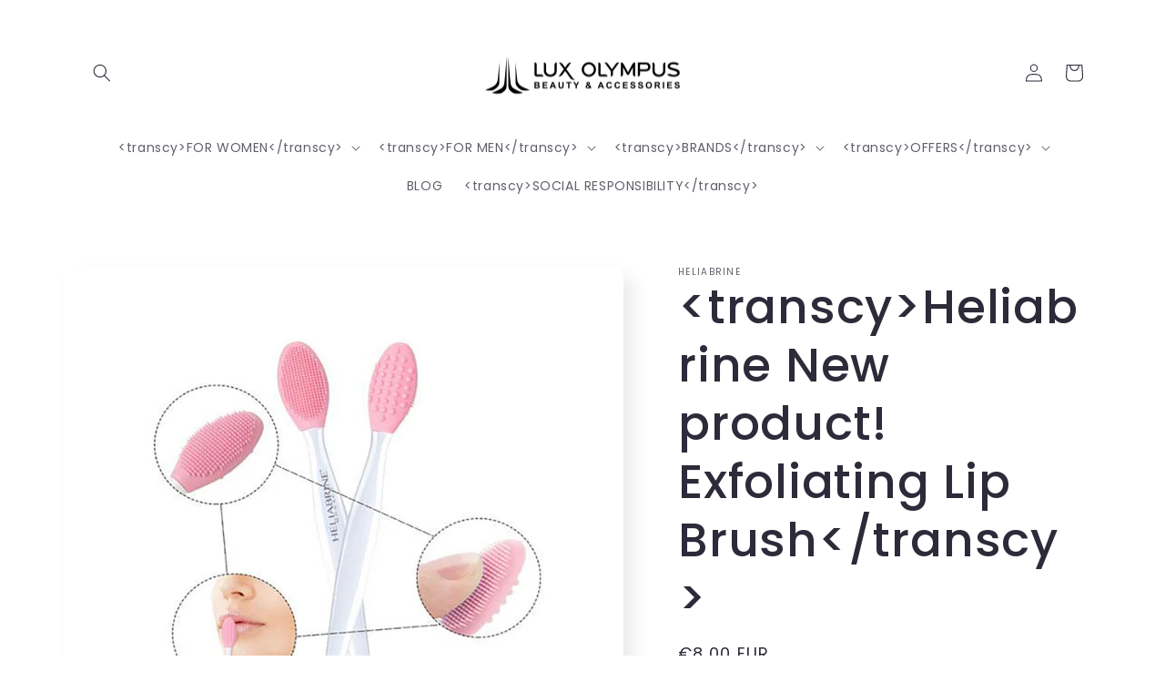

--- FILE ---
content_type: text/html; charset=utf-8
request_url: https://luxolympus.com/en/products/heliabrine-exfoliating-lip-brush
body_size: 32051
content:
<!doctype html>
<html class="no-js" lang="en">
  <head>
    <meta charset="utf-8">
    <meta http-equiv="X-UA-Compatible" content="IE=edge">
    <meta name="viewport" content="width=device-width,initial-scale=1">
    <meta name="theme-color" content="">
    <link rel="canonical" href="https://luxolympus.com/en/products/heliabrine-exfoliating-lip-brush">
    <link rel="preconnect" href="https://cdn.shopify.com" crossorigin><link rel="icon" type="image/png" href="//luxolympus.com/cdn/shop/files/Untitled_design.jpg?crop=center&height=32&v=1739192850&width=32"><link rel="preconnect" href="https://fonts.shopifycdn.com" crossorigin><title>
      Heliabrine New product! Exfoliating Lip Brush
 &ndash; LuxOlympus Beauty &amp; Accessories</title>

    
      <meta name="description" content="Description Use The new beauty tool to smooth and replump lips Double-side silicon head (small and large touchpoints) Gently cleanses and exfoliates the lips Restores softness and volume Frequency of use: once or twice a week. HOW TO USESTEP 1: EXFOLIATE – Apply the HELIABRINE® Replumping Care for lips and to get rid o">
    

    

<meta property="og:site_name" content="LuxOlympus Beauty &amp; Accessories">
<meta property="og:url" content="https://luxolympus.com/en/products/heliabrine-exfoliating-lip-brush">
<meta property="og:title" content="Heliabrine New product! Exfoliating Lip Brush">
<meta property="og:type" content="product">
<meta property="og:description" content="Description Use The new beauty tool to smooth and replump lips Double-side silicon head (small and large touchpoints) Gently cleanses and exfoliates the lips Restores softness and volume Frequency of use: once or twice a week. HOW TO USESTEP 1: EXFOLIATE – Apply the HELIABRINE® Replumping Care for lips and to get rid o"><meta property="og:image" content="http://luxolympus.com/cdn/shop/products/EXFOLIATINGLIPBRUSH.png?v=1617285656">
  <meta property="og:image:secure_url" content="https://luxolympus.com/cdn/shop/products/EXFOLIATINGLIPBRUSH.png?v=1617285656">
  <meta property="og:image:width" content="2570">
  <meta property="og:image:height" content="2560"><meta property="og:price:amount" content="8,00">
  <meta property="og:price:currency" content="EUR"><meta name="twitter:card" content="summary_large_image">
<meta name="twitter:title" content="Heliabrine New product! Exfoliating Lip Brush">
<meta name="twitter:description" content="Description Use The new beauty tool to smooth and replump lips Double-side silicon head (small and large touchpoints) Gently cleanses and exfoliates the lips Restores softness and volume Frequency of use: once or twice a week. HOW TO USESTEP 1: EXFOLIATE – Apply the HELIABRINE® Replumping Care for lips and to get rid o">


    <script src="//luxolympus.com/cdn/shop/t/17/assets/global.js?v=149496944046504657681767952156" defer="defer"></script>
    <script>window.performance && window.performance.mark && window.performance.mark('shopify.content_for_header.start');</script><meta name="google-site-verification" content="pkqohyhMxsYX6avUAjG4_bnLPRbE4U1sxHVwqAO6Gq0">
<meta name="google-site-verification" content="wtojmiJg6FU5RWt_uPfkD9hbcW69DwgcQSMw8PTptro">
<meta name="facebook-domain-verification" content="5e7tw2icctyi29a31dhnl50ztgd9sb">
<meta name="facebook-domain-verification" content="2h9l62tib8xe0ac8yv6v7o1w0vo8fm">
<meta id="shopify-digital-wallet" name="shopify-digital-wallet" content="/27214250067/digital_wallets/dialog">
<link rel="alternate" hreflang="x-default" href="https://luxolympus.com/products/heliabrine-exfoliating-lip-brush">
<link rel="alternate" hreflang="el" href="https://luxolympus.com/products/heliabrine-exfoliating-lip-brush">
<link rel="alternate" hreflang="en" href="https://luxolympus.com/en/products/heliabrine-exfoliating-lip-brush">
<link rel="alternate" type="application/json+oembed" href="https://luxolympus.com/en/products/heliabrine-exfoliating-lip-brush.oembed">
<script async="async" src="/checkouts/internal/preloads.js?locale=en-GR"></script>
<script id="shopify-features" type="application/json">{"accessToken":"df251d41c5e352b093ac617bf29af175","betas":["rich-media-storefront-analytics"],"domain":"luxolympus.com","predictiveSearch":true,"shopId":27214250067,"locale":"en"}</script>
<script>var Shopify = Shopify || {};
Shopify.shop = "luxolympus-collection.myshopify.com";
Shopify.locale = "en";
Shopify.currency = {"active":"EUR","rate":"1.0"};
Shopify.country = "GR";
Shopify.theme = {"name":"Copy of LuxOlympus for Disc. 2026","id":180786200905,"schema_name":"Sense","schema_version":"5.0.1","theme_store_id":1356,"role":"main"};
Shopify.theme.handle = "null";
Shopify.theme.style = {"id":null,"handle":null};
Shopify.cdnHost = "luxolympus.com/cdn";
Shopify.routes = Shopify.routes || {};
Shopify.routes.root = "/en/";</script>
<script type="module">!function(o){(o.Shopify=o.Shopify||{}).modules=!0}(window);</script>
<script>!function(o){function n(){var o=[];function n(){o.push(Array.prototype.slice.apply(arguments))}return n.q=o,n}var t=o.Shopify=o.Shopify||{};t.loadFeatures=n(),t.autoloadFeatures=n()}(window);</script>
<script id="shop-js-analytics" type="application/json">{"pageType":"product"}</script>
<script defer="defer" async type="module" src="//luxolympus.com/cdn/shopifycloud/shop-js/modules/v2/client.init-shop-cart-sync_BT-GjEfc.en.esm.js"></script>
<script defer="defer" async type="module" src="//luxolympus.com/cdn/shopifycloud/shop-js/modules/v2/chunk.common_D58fp_Oc.esm.js"></script>
<script defer="defer" async type="module" src="//luxolympus.com/cdn/shopifycloud/shop-js/modules/v2/chunk.modal_xMitdFEc.esm.js"></script>
<script type="module">
  await import("//luxolympus.com/cdn/shopifycloud/shop-js/modules/v2/client.init-shop-cart-sync_BT-GjEfc.en.esm.js");
await import("//luxolympus.com/cdn/shopifycloud/shop-js/modules/v2/chunk.common_D58fp_Oc.esm.js");
await import("//luxolympus.com/cdn/shopifycloud/shop-js/modules/v2/chunk.modal_xMitdFEc.esm.js");

  window.Shopify.SignInWithShop?.initShopCartSync?.({"fedCMEnabled":true,"windoidEnabled":true});

</script>
<script id="__st">var __st={"a":27214250067,"offset":7200,"reqid":"bf281e55-fbf6-47fc-a700-d240c1276767-1769449887","pageurl":"luxolympus.com\/en\/products\/heliabrine-exfoliating-lip-brush","u":"9a405d25f835","p":"product","rtyp":"product","rid":6550953230419};</script>
<script>window.ShopifyPaypalV4VisibilityTracking = true;</script>
<script id="captcha-bootstrap">!function(){'use strict';const t='contact',e='account',n='new_comment',o=[[t,t],['blogs',n],['comments',n],[t,'customer']],c=[[e,'customer_login'],[e,'guest_login'],[e,'recover_customer_password'],[e,'create_customer']],r=t=>t.map((([t,e])=>`form[action*='/${t}']:not([data-nocaptcha='true']) input[name='form_type'][value='${e}']`)).join(','),a=t=>()=>t?[...document.querySelectorAll(t)].map((t=>t.form)):[];function s(){const t=[...o],e=r(t);return a(e)}const i='password',u='form_key',d=['recaptcha-v3-token','g-recaptcha-response','h-captcha-response',i],f=()=>{try{return window.sessionStorage}catch{return}},m='__shopify_v',_=t=>t.elements[u];function p(t,e,n=!1){try{const o=window.sessionStorage,c=JSON.parse(o.getItem(e)),{data:r}=function(t){const{data:e,action:n}=t;return t[m]||n?{data:e,action:n}:{data:t,action:n}}(c);for(const[e,n]of Object.entries(r))t.elements[e]&&(t.elements[e].value=n);n&&o.removeItem(e)}catch(o){console.error('form repopulation failed',{error:o})}}const l='form_type',E='cptcha';function T(t){t.dataset[E]=!0}const w=window,h=w.document,L='Shopify',v='ce_forms',y='captcha';let A=!1;((t,e)=>{const n=(g='f06e6c50-85a8-45c8-87d0-21a2b65856fe',I='https://cdn.shopify.com/shopifycloud/storefront-forms-hcaptcha/ce_storefront_forms_captcha_hcaptcha.v1.5.2.iife.js',D={infoText:'Protected by hCaptcha',privacyText:'Privacy',termsText:'Terms'},(t,e,n)=>{const o=w[L][v],c=o.bindForm;if(c)return c(t,g,e,D).then(n);var r;o.q.push([[t,g,e,D],n]),r=I,A||(h.body.append(Object.assign(h.createElement('script'),{id:'captcha-provider',async:!0,src:r})),A=!0)});var g,I,D;w[L]=w[L]||{},w[L][v]=w[L][v]||{},w[L][v].q=[],w[L][y]=w[L][y]||{},w[L][y].protect=function(t,e){n(t,void 0,e),T(t)},Object.freeze(w[L][y]),function(t,e,n,w,h,L){const[v,y,A,g]=function(t,e,n){const i=e?o:[],u=t?c:[],d=[...i,...u],f=r(d),m=r(i),_=r(d.filter((([t,e])=>n.includes(e))));return[a(f),a(m),a(_),s()]}(w,h,L),I=t=>{const e=t.target;return e instanceof HTMLFormElement?e:e&&e.form},D=t=>v().includes(t);t.addEventListener('submit',(t=>{const e=I(t);if(!e)return;const n=D(e)&&!e.dataset.hcaptchaBound&&!e.dataset.recaptchaBound,o=_(e),c=g().includes(e)&&(!o||!o.value);(n||c)&&t.preventDefault(),c&&!n&&(function(t){try{if(!f())return;!function(t){const e=f();if(!e)return;const n=_(t);if(!n)return;const o=n.value;o&&e.removeItem(o)}(t);const e=Array.from(Array(32),(()=>Math.random().toString(36)[2])).join('');!function(t,e){_(t)||t.append(Object.assign(document.createElement('input'),{type:'hidden',name:u})),t.elements[u].value=e}(t,e),function(t,e){const n=f();if(!n)return;const o=[...t.querySelectorAll(`input[type='${i}']`)].map((({name:t})=>t)),c=[...d,...o],r={};for(const[a,s]of new FormData(t).entries())c.includes(a)||(r[a]=s);n.setItem(e,JSON.stringify({[m]:1,action:t.action,data:r}))}(t,e)}catch(e){console.error('failed to persist form',e)}}(e),e.submit())}));const S=(t,e)=>{t&&!t.dataset[E]&&(n(t,e.some((e=>e===t))),T(t))};for(const o of['focusin','change'])t.addEventListener(o,(t=>{const e=I(t);D(e)&&S(e,y())}));const B=e.get('form_key'),M=e.get(l),P=B&&M;t.addEventListener('DOMContentLoaded',(()=>{const t=y();if(P)for(const e of t)e.elements[l].value===M&&p(e,B);[...new Set([...A(),...v().filter((t=>'true'===t.dataset.shopifyCaptcha))])].forEach((e=>S(e,t)))}))}(h,new URLSearchParams(w.location.search),n,t,e,['guest_login'])})(!0,!1)}();</script>
<script integrity="sha256-4kQ18oKyAcykRKYeNunJcIwy7WH5gtpwJnB7kiuLZ1E=" data-source-attribution="shopify.loadfeatures" defer="defer" src="//luxolympus.com/cdn/shopifycloud/storefront/assets/storefront/load_feature-a0a9edcb.js" crossorigin="anonymous"></script>
<script data-source-attribution="shopify.dynamic_checkout.dynamic.init">var Shopify=Shopify||{};Shopify.PaymentButton=Shopify.PaymentButton||{isStorefrontPortableWallets:!0,init:function(){window.Shopify.PaymentButton.init=function(){};var t=document.createElement("script");t.src="https://luxolympus.com/cdn/shopifycloud/portable-wallets/latest/portable-wallets.en.js",t.type="module",document.head.appendChild(t)}};
</script>
<script data-source-attribution="shopify.dynamic_checkout.buyer_consent">
  function portableWalletsHideBuyerConsent(e){var t=document.getElementById("shopify-buyer-consent"),n=document.getElementById("shopify-subscription-policy-button");t&&n&&(t.classList.add("hidden"),t.setAttribute("aria-hidden","true"),n.removeEventListener("click",e))}function portableWalletsShowBuyerConsent(e){var t=document.getElementById("shopify-buyer-consent"),n=document.getElementById("shopify-subscription-policy-button");t&&n&&(t.classList.remove("hidden"),t.removeAttribute("aria-hidden"),n.addEventListener("click",e))}window.Shopify?.PaymentButton&&(window.Shopify.PaymentButton.hideBuyerConsent=portableWalletsHideBuyerConsent,window.Shopify.PaymentButton.showBuyerConsent=portableWalletsShowBuyerConsent);
</script>
<script>
  function portableWalletsCleanup(e){e&&e.src&&console.error("Failed to load portable wallets script "+e.src);var t=document.querySelectorAll("shopify-accelerated-checkout .shopify-payment-button__skeleton, shopify-accelerated-checkout-cart .wallet-cart-button__skeleton"),e=document.getElementById("shopify-buyer-consent");for(let e=0;e<t.length;e++)t[e].remove();e&&e.remove()}function portableWalletsNotLoadedAsModule(e){e instanceof ErrorEvent&&"string"==typeof e.message&&e.message.includes("import.meta")&&"string"==typeof e.filename&&e.filename.includes("portable-wallets")&&(window.removeEventListener("error",portableWalletsNotLoadedAsModule),window.Shopify.PaymentButton.failedToLoad=e,"loading"===document.readyState?document.addEventListener("DOMContentLoaded",window.Shopify.PaymentButton.init):window.Shopify.PaymentButton.init())}window.addEventListener("error",portableWalletsNotLoadedAsModule);
</script>

<script type="module" src="https://luxolympus.com/cdn/shopifycloud/portable-wallets/latest/portable-wallets.en.js" onError="portableWalletsCleanup(this)" crossorigin="anonymous"></script>
<script nomodule>
  document.addEventListener("DOMContentLoaded", portableWalletsCleanup);
</script>

<script id='scb4127' type='text/javascript' async='' src='https://luxolympus.com/cdn/shopifycloud/privacy-banner/storefront-banner.js'></script><link id="shopify-accelerated-checkout-styles" rel="stylesheet" media="screen" href="https://luxolympus.com/cdn/shopifycloud/portable-wallets/latest/accelerated-checkout-backwards-compat.css" crossorigin="anonymous">
<style id="shopify-accelerated-checkout-cart">
        #shopify-buyer-consent {
  margin-top: 1em;
  display: inline-block;
  width: 100%;
}

#shopify-buyer-consent.hidden {
  display: none;
}

#shopify-subscription-policy-button {
  background: none;
  border: none;
  padding: 0;
  text-decoration: underline;
  font-size: inherit;
  cursor: pointer;
}

#shopify-subscription-policy-button::before {
  box-shadow: none;
}

      </style>
<script id="sections-script" data-sections="header,footer" defer="defer" src="//luxolympus.com/cdn/shop/t/17/compiled_assets/scripts.js?v=3073"></script>
<script>window.performance && window.performance.mark && window.performance.mark('shopify.content_for_header.end');</script>

    <!-- Event snippet for Google Shopping App Purchase conversion page -->
<script>
  gtag('event', 'conversion', {
      'send_to': 'AW-832732680/TsbOCPDc8t4BEIj8iY0D',
      'value': 0.0,
      'transaction_id': ''
  });
</script>

    <style data-shopify>
      @font-face {
  font-family: Poppins;
  font-weight: 400;
  font-style: normal;
  font-display: swap;
  src: url("//luxolympus.com/cdn/fonts/poppins/poppins_n4.0ba78fa5af9b0e1a374041b3ceaadf0a43b41362.woff2") format("woff2"),
       url("//luxolympus.com/cdn/fonts/poppins/poppins_n4.214741a72ff2596839fc9760ee7a770386cf16ca.woff") format("woff");
}

      @font-face {
  font-family: Poppins;
  font-weight: 700;
  font-style: normal;
  font-display: swap;
  src: url("//luxolympus.com/cdn/fonts/poppins/poppins_n7.56758dcf284489feb014a026f3727f2f20a54626.woff2") format("woff2"),
       url("//luxolympus.com/cdn/fonts/poppins/poppins_n7.f34f55d9b3d3205d2cd6f64955ff4b36f0cfd8da.woff") format("woff");
}

      @font-face {
  font-family: Poppins;
  font-weight: 400;
  font-style: italic;
  font-display: swap;
  src: url("//luxolympus.com/cdn/fonts/poppins/poppins_i4.846ad1e22474f856bd6b81ba4585a60799a9f5d2.woff2") format("woff2"),
       url("//luxolympus.com/cdn/fonts/poppins/poppins_i4.56b43284e8b52fc64c1fd271f289a39e8477e9ec.woff") format("woff");
}

      @font-face {
  font-family: Poppins;
  font-weight: 700;
  font-style: italic;
  font-display: swap;
  src: url("//luxolympus.com/cdn/fonts/poppins/poppins_i7.42fd71da11e9d101e1e6c7932199f925f9eea42d.woff2") format("woff2"),
       url("//luxolympus.com/cdn/fonts/poppins/poppins_i7.ec8499dbd7616004e21155106d13837fff4cf556.woff") format("woff");
}

      @font-face {
  font-family: Poppins;
  font-weight: 500;
  font-style: normal;
  font-display: swap;
  src: url("//luxolympus.com/cdn/fonts/poppins/poppins_n5.ad5b4b72b59a00358afc706450c864c3c8323842.woff2") format("woff2"),
       url("//luxolympus.com/cdn/fonts/poppins/poppins_n5.33757fdf985af2d24b32fcd84c9a09224d4b2c39.woff") format("woff");
}


      :root {
        --font-body-family: Poppins, sans-serif;
        --font-body-style: normal;
        --font-body-weight: 400;
        --font-body-weight-bold: 700;

        --font-heading-family: Poppins, sans-serif;
        --font-heading-style: normal;
        --font-heading-weight: 500;

        --font-body-scale: 1.0;
        --font-heading-scale: 1.3;

        --color-base-text: 46, 42, 57;
        --color-shadow: 46, 42, 57;
        --color-base-background-1: 255, 255, 255;
        --color-base-background-2: 255, 255, 255;
        --color-base-solid-button-labels: 0, 0, 0;
        --color-base-outline-button-labels: 0, 30, 199;
        --color-base-accent-1: 255, 255, 255;
        --color-base-accent-2: 255, 255, 255;
        --payment-terms-background-color: #fff;

        --gradient-base-background-1: #fff;
        --gradient-base-background-2: #fff;
        --gradient-base-accent-1: #fff;
        --gradient-base-accent-2: #fff;

        --media-padding: px;
        --media-border-opacity: 0.1;
        --media-border-width: 0px;
        --media-radius: 12px;
        --media-shadow-opacity: 0.1;
        --media-shadow-horizontal-offset: 10px;
        --media-shadow-vertical-offset: 12px;
        --media-shadow-blur-radius: 20px;
        --media-shadow-visible: 1;

        --page-width: 120rem;
        --page-width-margin: 0rem;

        --product-card-image-padding: 0.0rem;
        --product-card-corner-radius: 1.2rem;
        --product-card-text-alignment: center;
        --product-card-border-width: 0.0rem;
        --product-card-border-opacity: 0.1;
        --product-card-shadow-opacity: 0.05;
        --product-card-shadow-visible: 1;
        --product-card-shadow-horizontal-offset: 1.0rem;
        --product-card-shadow-vertical-offset: 1.0rem;
        --product-card-shadow-blur-radius: 3.5rem;

        --collection-card-image-padding: 0.0rem;
        --collection-card-corner-radius: 1.2rem;
        --collection-card-text-alignment: center;
        --collection-card-border-width: 0.0rem;
        --collection-card-border-opacity: 0.1;
        --collection-card-shadow-opacity: 0.05;
        --collection-card-shadow-visible: 1;
        --collection-card-shadow-horizontal-offset: 1.0rem;
        --collection-card-shadow-vertical-offset: 1.0rem;
        --collection-card-shadow-blur-radius: 3.5rem;

        --blog-card-image-padding: 0.0rem;
        --blog-card-corner-radius: 1.2rem;
        --blog-card-text-alignment: center;
        --blog-card-border-width: 0.0rem;
        --blog-card-border-opacity: 0.1;
        --blog-card-shadow-opacity: 0.05;
        --blog-card-shadow-visible: 1;
        --blog-card-shadow-horizontal-offset: 1.0rem;
        --blog-card-shadow-vertical-offset: 1.0rem;
        --blog-card-shadow-blur-radius: 3.5rem;

        --badge-corner-radius: 2.0rem;

        --popup-border-width: 1px;
        --popup-border-opacity: 0.1;
        --popup-corner-radius: 22px;
        --popup-shadow-opacity: 0.1;
        --popup-shadow-horizontal-offset: 10px;
        --popup-shadow-vertical-offset: 12px;
        --popup-shadow-blur-radius: 20px;

        --drawer-border-width: 1px;
        --drawer-border-opacity: 0.1;
        --drawer-shadow-opacity: 0.0;
        --drawer-shadow-horizontal-offset: 0px;
        --drawer-shadow-vertical-offset: 4px;
        --drawer-shadow-blur-radius: 5px;

        --spacing-sections-desktop: 36px;
        --spacing-sections-mobile: 25px;

        --grid-desktop-vertical-spacing: 40px;
        --grid-desktop-horizontal-spacing: 40px;
        --grid-mobile-vertical-spacing: 20px;
        --grid-mobile-horizontal-spacing: 20px;

        --text-boxes-border-opacity: 0.1;
        --text-boxes-border-width: 0px;
        --text-boxes-radius: 24px;
        --text-boxes-shadow-opacity: 0.0;
        --text-boxes-shadow-visible: 0;
        --text-boxes-shadow-horizontal-offset: 10px;
        --text-boxes-shadow-vertical-offset: 12px;
        --text-boxes-shadow-blur-radius: 20px;

        --buttons-radius: 10px;
        --buttons-radius-outset: 11px;
        --buttons-border-width: 1px;
        --buttons-border-opacity: 0.55;
        --buttons-shadow-opacity: 0.0;
        --buttons-shadow-visible: 0;
        --buttons-shadow-horizontal-offset: 0px;
        --buttons-shadow-vertical-offset: 4px;
        --buttons-shadow-blur-radius: 5px;
        --buttons-border-offset: 0.3px;

        --inputs-radius: 10px;
        --inputs-border-width: 1px;
        --inputs-border-opacity: 0.55;
        --inputs-shadow-opacity: 0.0;
        --inputs-shadow-horizontal-offset: 0px;
        --inputs-margin-offset: 0px;
        --inputs-shadow-vertical-offset: 4px;
        --inputs-shadow-blur-radius: 5px;
        --inputs-radius-outset: 11px;

        --variant-pills-radius: 10px;
        --variant-pills-border-width: 0px;
        --variant-pills-border-opacity: 0.1;
        --variant-pills-shadow-opacity: 0.0;
        --variant-pills-shadow-horizontal-offset: 0px;
        --variant-pills-shadow-vertical-offset: 4px;
        --variant-pills-shadow-blur-radius: 5px;
      }

      *,
      *::before,
      *::after {
        box-sizing: inherit;
      }

      html {
        box-sizing: border-box;
        font-size: calc(var(--font-body-scale) * 62.5%);
        height: 100%;
      }

      body {
        display: grid;
        grid-template-rows: auto auto 1fr auto;
        grid-template-columns: 100%;
        min-height: 100%;
        margin: 0;
        font-size: 1.5rem;
        letter-spacing: 0.06rem;
        line-height: calc(1 + 0.8 / var(--font-body-scale));
        font-family: var(--font-body-family);
        font-style: var(--font-body-style);
        font-weight: var(--font-body-weight);
      }

      @media screen and (min-width: 750px) {
        body {
          font-size: 1.6rem;
        }
      }
    </style>

    <link href="//luxolympus.com/cdn/shop/t/17/assets/base.css?v=88290808517547527771767952156" rel="stylesheet" type="text/css" media="all" />
<link rel="preload" as="font" href="//luxolympus.com/cdn/fonts/poppins/poppins_n4.0ba78fa5af9b0e1a374041b3ceaadf0a43b41362.woff2" type="font/woff2" crossorigin><link rel="preload" as="font" href="//luxolympus.com/cdn/fonts/poppins/poppins_n5.ad5b4b72b59a00358afc706450c864c3c8323842.woff2" type="font/woff2" crossorigin><link rel="stylesheet" href="//luxolympus.com/cdn/shop/t/17/assets/component-predictive-search.css?v=83512081251802922551767952156" media="print" onload="this.media='all'"><script>document.documentElement.className = document.documentElement.className.replace('no-js', 'js');
    if (Shopify.designMode) {
      document.documentElement.classList.add('shopify-design-mode');
    }
    </script>
  <meta name="google-site-verification" content="pkqohyhMxsYX6avUAjG4_bnLPRbE4U1sxHVwqAO6Gq0" />
  <!-- Google tag (gtag.js) -->
<script async src="https://www.googletagmanager.com/gtag/js?id=AW-832732680">
</script>
<script>
  window.dataLayer = window.dataLayer || [];
  function gtag(){dataLayer.push(arguments);}
  gtag('js', new Date());

  gtag('config', 'AW-832732680');
</script>
  <script src="https://cdn.shopify.com/extensions/019bc098-4b6b-7915-8a57-2fb28fbf501f/smartbot-145/assets/st_p.js" type="text/javascript" defer="defer"></script>
<link href="https://cdn.shopify.com/extensions/019bc098-4b6b-7915-8a57-2fb28fbf501f/smartbot-145/assets/st_p.css" rel="stylesheet" type="text/css" media="all">
<link href="https://monorail-edge.shopifysvc.com" rel="dns-prefetch">
<script>(function(){if ("sendBeacon" in navigator && "performance" in window) {try {var session_token_from_headers = performance.getEntriesByType('navigation')[0].serverTiming.find(x => x.name == '_s').description;} catch {var session_token_from_headers = undefined;}var session_cookie_matches = document.cookie.match(/_shopify_s=([^;]*)/);var session_token_from_cookie = session_cookie_matches && session_cookie_matches.length === 2 ? session_cookie_matches[1] : "";var session_token = session_token_from_headers || session_token_from_cookie || "";function handle_abandonment_event(e) {var entries = performance.getEntries().filter(function(entry) {return /monorail-edge.shopifysvc.com/.test(entry.name);});if (!window.abandonment_tracked && entries.length === 0) {window.abandonment_tracked = true;var currentMs = Date.now();var navigation_start = performance.timing.navigationStart;var payload = {shop_id: 27214250067,url: window.location.href,navigation_start,duration: currentMs - navigation_start,session_token,page_type: "product"};window.navigator.sendBeacon("https://monorail-edge.shopifysvc.com/v1/produce", JSON.stringify({schema_id: "online_store_buyer_site_abandonment/1.1",payload: payload,metadata: {event_created_at_ms: currentMs,event_sent_at_ms: currentMs}}));}}window.addEventListener('pagehide', handle_abandonment_event);}}());</script>
<script id="web-pixels-manager-setup">(function e(e,d,r,n,o){if(void 0===o&&(o={}),!Boolean(null===(a=null===(i=window.Shopify)||void 0===i?void 0:i.analytics)||void 0===a?void 0:a.replayQueue)){var i,a;window.Shopify=window.Shopify||{};var t=window.Shopify;t.analytics=t.analytics||{};var s=t.analytics;s.replayQueue=[],s.publish=function(e,d,r){return s.replayQueue.push([e,d,r]),!0};try{self.performance.mark("wpm:start")}catch(e){}var l=function(){var e={modern:/Edge?\/(1{2}[4-9]|1[2-9]\d|[2-9]\d{2}|\d{4,})\.\d+(\.\d+|)|Firefox\/(1{2}[4-9]|1[2-9]\d|[2-9]\d{2}|\d{4,})\.\d+(\.\d+|)|Chrom(ium|e)\/(9{2}|\d{3,})\.\d+(\.\d+|)|(Maci|X1{2}).+ Version\/(15\.\d+|(1[6-9]|[2-9]\d|\d{3,})\.\d+)([,.]\d+|)( \(\w+\)|)( Mobile\/\w+|) Safari\/|Chrome.+OPR\/(9{2}|\d{3,})\.\d+\.\d+|(CPU[ +]OS|iPhone[ +]OS|CPU[ +]iPhone|CPU IPhone OS|CPU iPad OS)[ +]+(15[._]\d+|(1[6-9]|[2-9]\d|\d{3,})[._]\d+)([._]\d+|)|Android:?[ /-](13[3-9]|1[4-9]\d|[2-9]\d{2}|\d{4,})(\.\d+|)(\.\d+|)|Android.+Firefox\/(13[5-9]|1[4-9]\d|[2-9]\d{2}|\d{4,})\.\d+(\.\d+|)|Android.+Chrom(ium|e)\/(13[3-9]|1[4-9]\d|[2-9]\d{2}|\d{4,})\.\d+(\.\d+|)|SamsungBrowser\/([2-9]\d|\d{3,})\.\d+/,legacy:/Edge?\/(1[6-9]|[2-9]\d|\d{3,})\.\d+(\.\d+|)|Firefox\/(5[4-9]|[6-9]\d|\d{3,})\.\d+(\.\d+|)|Chrom(ium|e)\/(5[1-9]|[6-9]\d|\d{3,})\.\d+(\.\d+|)([\d.]+$|.*Safari\/(?![\d.]+ Edge\/[\d.]+$))|(Maci|X1{2}).+ Version\/(10\.\d+|(1[1-9]|[2-9]\d|\d{3,})\.\d+)([,.]\d+|)( \(\w+\)|)( Mobile\/\w+|) Safari\/|Chrome.+OPR\/(3[89]|[4-9]\d|\d{3,})\.\d+\.\d+|(CPU[ +]OS|iPhone[ +]OS|CPU[ +]iPhone|CPU IPhone OS|CPU iPad OS)[ +]+(10[._]\d+|(1[1-9]|[2-9]\d|\d{3,})[._]\d+)([._]\d+|)|Android:?[ /-](13[3-9]|1[4-9]\d|[2-9]\d{2}|\d{4,})(\.\d+|)(\.\d+|)|Mobile Safari.+OPR\/([89]\d|\d{3,})\.\d+\.\d+|Android.+Firefox\/(13[5-9]|1[4-9]\d|[2-9]\d{2}|\d{4,})\.\d+(\.\d+|)|Android.+Chrom(ium|e)\/(13[3-9]|1[4-9]\d|[2-9]\d{2}|\d{4,})\.\d+(\.\d+|)|Android.+(UC? ?Browser|UCWEB|U3)[ /]?(15\.([5-9]|\d{2,})|(1[6-9]|[2-9]\d|\d{3,})\.\d+)\.\d+|SamsungBrowser\/(5\.\d+|([6-9]|\d{2,})\.\d+)|Android.+MQ{2}Browser\/(14(\.(9|\d{2,})|)|(1[5-9]|[2-9]\d|\d{3,})(\.\d+|))(\.\d+|)|K[Aa][Ii]OS\/(3\.\d+|([4-9]|\d{2,})\.\d+)(\.\d+|)/},d=e.modern,r=e.legacy,n=navigator.userAgent;return n.match(d)?"modern":n.match(r)?"legacy":"unknown"}(),u="modern"===l?"modern":"legacy",c=(null!=n?n:{modern:"",legacy:""})[u],f=function(e){return[e.baseUrl,"/wpm","/b",e.hashVersion,"modern"===e.buildTarget?"m":"l",".js"].join("")}({baseUrl:d,hashVersion:r,buildTarget:u}),m=function(e){var d=e.version,r=e.bundleTarget,n=e.surface,o=e.pageUrl,i=e.monorailEndpoint;return{emit:function(e){var a=e.status,t=e.errorMsg,s=(new Date).getTime(),l=JSON.stringify({metadata:{event_sent_at_ms:s},events:[{schema_id:"web_pixels_manager_load/3.1",payload:{version:d,bundle_target:r,page_url:o,status:a,surface:n,error_msg:t},metadata:{event_created_at_ms:s}}]});if(!i)return console&&console.warn&&console.warn("[Web Pixels Manager] No Monorail endpoint provided, skipping logging."),!1;try{return self.navigator.sendBeacon.bind(self.navigator)(i,l)}catch(e){}var u=new XMLHttpRequest;try{return u.open("POST",i,!0),u.setRequestHeader("Content-Type","text/plain"),u.send(l),!0}catch(e){return console&&console.warn&&console.warn("[Web Pixels Manager] Got an unhandled error while logging to Monorail."),!1}}}}({version:r,bundleTarget:l,surface:e.surface,pageUrl:self.location.href,monorailEndpoint:e.monorailEndpoint});try{o.browserTarget=l,function(e){var d=e.src,r=e.async,n=void 0===r||r,o=e.onload,i=e.onerror,a=e.sri,t=e.scriptDataAttributes,s=void 0===t?{}:t,l=document.createElement("script"),u=document.querySelector("head"),c=document.querySelector("body");if(l.async=n,l.src=d,a&&(l.integrity=a,l.crossOrigin="anonymous"),s)for(var f in s)if(Object.prototype.hasOwnProperty.call(s,f))try{l.dataset[f]=s[f]}catch(e){}if(o&&l.addEventListener("load",o),i&&l.addEventListener("error",i),u)u.appendChild(l);else{if(!c)throw new Error("Did not find a head or body element to append the script");c.appendChild(l)}}({src:f,async:!0,onload:function(){if(!function(){var e,d;return Boolean(null===(d=null===(e=window.Shopify)||void 0===e?void 0:e.analytics)||void 0===d?void 0:d.initialized)}()){var d=window.webPixelsManager.init(e)||void 0;if(d){var r=window.Shopify.analytics;r.replayQueue.forEach((function(e){var r=e[0],n=e[1],o=e[2];d.publishCustomEvent(r,n,o)})),r.replayQueue=[],r.publish=d.publishCustomEvent,r.visitor=d.visitor,r.initialized=!0}}},onerror:function(){return m.emit({status:"failed",errorMsg:"".concat(f," has failed to load")})},sri:function(e){var d=/^sha384-[A-Za-z0-9+/=]+$/;return"string"==typeof e&&d.test(e)}(c)?c:"",scriptDataAttributes:o}),m.emit({status:"loading"})}catch(e){m.emit({status:"failed",errorMsg:(null==e?void 0:e.message)||"Unknown error"})}}})({shopId: 27214250067,storefrontBaseUrl: "https://luxolympus.com",extensionsBaseUrl: "https://extensions.shopifycdn.com/cdn/shopifycloud/web-pixels-manager",monorailEndpoint: "https://monorail-edge.shopifysvc.com/unstable/produce_batch",surface: "storefront-renderer",enabledBetaFlags: ["2dca8a86"],webPixelsConfigList: [{"id":"2240348489","configuration":"{\"config\":\"{\\\"google_tag_ids\\\":[\\\"G-NNCDMGK4MB\\\",\\\"GT-MK957QDV\\\"],\\\"target_country\\\":\\\"ZZ\\\",\\\"gtag_events\\\":[{\\\"type\\\":\\\"search\\\",\\\"action_label\\\":\\\"G-NNCDMGK4MB\\\"},{\\\"type\\\":\\\"begin_checkout\\\",\\\"action_label\\\":\\\"G-NNCDMGK4MB\\\"},{\\\"type\\\":\\\"view_item\\\",\\\"action_label\\\":[\\\"G-NNCDMGK4MB\\\",\\\"MC-HJSVH0KV9Q\\\"]},{\\\"type\\\":\\\"purchase\\\",\\\"action_label\\\":[\\\"G-NNCDMGK4MB\\\",\\\"MC-HJSVH0KV9Q\\\"]},{\\\"type\\\":\\\"page_view\\\",\\\"action_label\\\":[\\\"G-NNCDMGK4MB\\\",\\\"MC-HJSVH0KV9Q\\\"]},{\\\"type\\\":\\\"add_payment_info\\\",\\\"action_label\\\":\\\"G-NNCDMGK4MB\\\"},{\\\"type\\\":\\\"add_to_cart\\\",\\\"action_label\\\":\\\"G-NNCDMGK4MB\\\"}],\\\"enable_monitoring_mode\\\":false}\"}","eventPayloadVersion":"v1","runtimeContext":"OPEN","scriptVersion":"b2a88bafab3e21179ed38636efcd8a93","type":"APP","apiClientId":1780363,"privacyPurposes":[],"dataSharingAdjustments":{"protectedCustomerApprovalScopes":["read_customer_address","read_customer_email","read_customer_name","read_customer_personal_data","read_customer_phone"]}},{"id":"1827504457","configuration":"{ \"domain\": \"luxolympus-collection.myshopify.com\" }","eventPayloadVersion":"v1","runtimeContext":"STRICT","scriptVersion":"f356b076c690d280b5ef4a9a188223b2","type":"APP","apiClientId":43899617281,"privacyPurposes":["ANALYTICS","MARKETING","SALE_OF_DATA"],"dataSharingAdjustments":{"protectedCustomerApprovalScopes":["read_customer_address","read_customer_email","read_customer_name","read_customer_personal_data","read_customer_phone"]}},{"id":"390463817","configuration":"{\"pixel_id\":\"636921327213172\",\"pixel_type\":\"facebook_pixel\",\"metaapp_system_user_token\":\"-\"}","eventPayloadVersion":"v1","runtimeContext":"OPEN","scriptVersion":"ca16bc87fe92b6042fbaa3acc2fbdaa6","type":"APP","apiClientId":2329312,"privacyPurposes":["ANALYTICS","MARKETING","SALE_OF_DATA"],"dataSharingAdjustments":{"protectedCustomerApprovalScopes":["read_customer_address","read_customer_email","read_customer_name","read_customer_personal_data","read_customer_phone"]}},{"id":"shopify-app-pixel","configuration":"{}","eventPayloadVersion":"v1","runtimeContext":"STRICT","scriptVersion":"0450","apiClientId":"shopify-pixel","type":"APP","privacyPurposes":["ANALYTICS","MARKETING"]},{"id":"shopify-custom-pixel","eventPayloadVersion":"v1","runtimeContext":"LAX","scriptVersion":"0450","apiClientId":"shopify-pixel","type":"CUSTOM","privacyPurposes":["ANALYTICS","MARKETING"]}],isMerchantRequest: false,initData: {"shop":{"name":"LuxOlympus Beauty \u0026 Accessories","paymentSettings":{"currencyCode":"EUR"},"myshopifyDomain":"luxolympus-collection.myshopify.com","countryCode":"GR","storefrontUrl":"https:\/\/luxolympus.com\/en"},"customer":null,"cart":null,"checkout":null,"productVariants":[{"price":{"amount":8.0,"currencyCode":"EUR"},"product":{"title":"\u003ctranscy\u003eHeliabrine New product! Exfoliating Lip Brush\u003c\/transcy\u003e","vendor":"Heliabrine","id":"6550953230419","untranslatedTitle":"\u003ctranscy\u003eHeliabrine New product! Exfoliating Lip Brush\u003c\/transcy\u003e","url":"\/en\/products\/heliabrine-exfoliating-lip-brush","type":"Cosmetics"},"id":"39299229483091","image":{"src":"\/\/luxolympus.com\/cdn\/shop\/products\/EXFOLIATINGLIPBRUSH.png?v=1617285656"},"sku":"HEL 968075","title":"1 τεμάχιο","untranslatedTitle":"1 τεμάχιο"}],"purchasingCompany":null},},"https://luxolympus.com/cdn","fcfee988w5aeb613cpc8e4bc33m6693e112",{"modern":"","legacy":""},{"shopId":"27214250067","storefrontBaseUrl":"https:\/\/luxolympus.com","extensionBaseUrl":"https:\/\/extensions.shopifycdn.com\/cdn\/shopifycloud\/web-pixels-manager","surface":"storefront-renderer","enabledBetaFlags":"[\"2dca8a86\"]","isMerchantRequest":"false","hashVersion":"fcfee988w5aeb613cpc8e4bc33m6693e112","publish":"custom","events":"[[\"page_viewed\",{}],[\"product_viewed\",{\"productVariant\":{\"price\":{\"amount\":8.0,\"currencyCode\":\"EUR\"},\"product\":{\"title\":\"\u003ctranscy\u003eHeliabrine New product! Exfoliating Lip Brush\u003c\/transcy\u003e\",\"vendor\":\"Heliabrine\",\"id\":\"6550953230419\",\"untranslatedTitle\":\"\u003ctranscy\u003eHeliabrine New product! Exfoliating Lip Brush\u003c\/transcy\u003e\",\"url\":\"\/en\/products\/heliabrine-exfoliating-lip-brush\",\"type\":\"Cosmetics\"},\"id\":\"39299229483091\",\"image\":{\"src\":\"\/\/luxolympus.com\/cdn\/shop\/products\/EXFOLIATINGLIPBRUSH.png?v=1617285656\"},\"sku\":\"HEL 968075\",\"title\":\"1 τεμάχιο\",\"untranslatedTitle\":\"1 τεμάχιο\"}}]]"});</script><script>
  window.ShopifyAnalytics = window.ShopifyAnalytics || {};
  window.ShopifyAnalytics.meta = window.ShopifyAnalytics.meta || {};
  window.ShopifyAnalytics.meta.currency = 'EUR';
  var meta = {"product":{"id":6550953230419,"gid":"gid:\/\/shopify\/Product\/6550953230419","vendor":"Heliabrine","type":"Cosmetics","handle":"heliabrine-exfoliating-lip-brush","variants":[{"id":39299229483091,"price":800,"name":"\u003ctranscy\u003eHeliabrine New product! Exfoliating Lip Brush\u003c\/transcy\u003e - 1 τεμάχιο","public_title":"1 τεμάχιο","sku":"HEL 968075"}],"remote":false},"page":{"pageType":"product","resourceType":"product","resourceId":6550953230419,"requestId":"bf281e55-fbf6-47fc-a700-d240c1276767-1769449887"}};
  for (var attr in meta) {
    window.ShopifyAnalytics.meta[attr] = meta[attr];
  }
</script>
<script class="analytics">
  (function () {
    var customDocumentWrite = function(content) {
      var jquery = null;

      if (window.jQuery) {
        jquery = window.jQuery;
      } else if (window.Checkout && window.Checkout.$) {
        jquery = window.Checkout.$;
      }

      if (jquery) {
        jquery('body').append(content);
      }
    };

    var hasLoggedConversion = function(token) {
      if (token) {
        return document.cookie.indexOf('loggedConversion=' + token) !== -1;
      }
      return false;
    }

    var setCookieIfConversion = function(token) {
      if (token) {
        var twoMonthsFromNow = new Date(Date.now());
        twoMonthsFromNow.setMonth(twoMonthsFromNow.getMonth() + 2);

        document.cookie = 'loggedConversion=' + token + '; expires=' + twoMonthsFromNow;
      }
    }

    var trekkie = window.ShopifyAnalytics.lib = window.trekkie = window.trekkie || [];
    if (trekkie.integrations) {
      return;
    }
    trekkie.methods = [
      'identify',
      'page',
      'ready',
      'track',
      'trackForm',
      'trackLink'
    ];
    trekkie.factory = function(method) {
      return function() {
        var args = Array.prototype.slice.call(arguments);
        args.unshift(method);
        trekkie.push(args);
        return trekkie;
      };
    };
    for (var i = 0; i < trekkie.methods.length; i++) {
      var key = trekkie.methods[i];
      trekkie[key] = trekkie.factory(key);
    }
    trekkie.load = function(config) {
      trekkie.config = config || {};
      trekkie.config.initialDocumentCookie = document.cookie;
      var first = document.getElementsByTagName('script')[0];
      var script = document.createElement('script');
      script.type = 'text/javascript';
      script.onerror = function(e) {
        var scriptFallback = document.createElement('script');
        scriptFallback.type = 'text/javascript';
        scriptFallback.onerror = function(error) {
                var Monorail = {
      produce: function produce(monorailDomain, schemaId, payload) {
        var currentMs = new Date().getTime();
        var event = {
          schema_id: schemaId,
          payload: payload,
          metadata: {
            event_created_at_ms: currentMs,
            event_sent_at_ms: currentMs
          }
        };
        return Monorail.sendRequest("https://" + monorailDomain + "/v1/produce", JSON.stringify(event));
      },
      sendRequest: function sendRequest(endpointUrl, payload) {
        // Try the sendBeacon API
        if (window && window.navigator && typeof window.navigator.sendBeacon === 'function' && typeof window.Blob === 'function' && !Monorail.isIos12()) {
          var blobData = new window.Blob([payload], {
            type: 'text/plain'
          });

          if (window.navigator.sendBeacon(endpointUrl, blobData)) {
            return true;
          } // sendBeacon was not successful

        } // XHR beacon

        var xhr = new XMLHttpRequest();

        try {
          xhr.open('POST', endpointUrl);
          xhr.setRequestHeader('Content-Type', 'text/plain');
          xhr.send(payload);
        } catch (e) {
          console.log(e);
        }

        return false;
      },
      isIos12: function isIos12() {
        return window.navigator.userAgent.lastIndexOf('iPhone; CPU iPhone OS 12_') !== -1 || window.navigator.userAgent.lastIndexOf('iPad; CPU OS 12_') !== -1;
      }
    };
    Monorail.produce('monorail-edge.shopifysvc.com',
      'trekkie_storefront_load_errors/1.1',
      {shop_id: 27214250067,
      theme_id: 180786200905,
      app_name: "storefront",
      context_url: window.location.href,
      source_url: "//luxolympus.com/cdn/s/trekkie.storefront.a804e9514e4efded663580eddd6991fcc12b5451.min.js"});

        };
        scriptFallback.async = true;
        scriptFallback.src = '//luxolympus.com/cdn/s/trekkie.storefront.a804e9514e4efded663580eddd6991fcc12b5451.min.js';
        first.parentNode.insertBefore(scriptFallback, first);
      };
      script.async = true;
      script.src = '//luxolympus.com/cdn/s/trekkie.storefront.a804e9514e4efded663580eddd6991fcc12b5451.min.js';
      first.parentNode.insertBefore(script, first);
    };
    trekkie.load(
      {"Trekkie":{"appName":"storefront","development":false,"defaultAttributes":{"shopId":27214250067,"isMerchantRequest":null,"themeId":180786200905,"themeCityHash":"4473337068423338392","contentLanguage":"en","currency":"EUR","eventMetadataId":"2095164a-cda4-4d17-addc-fb5062f42cb2"},"isServerSideCookieWritingEnabled":true,"monorailRegion":"shop_domain","enabledBetaFlags":["65f19447"]},"Session Attribution":{},"S2S":{"facebookCapiEnabled":true,"source":"trekkie-storefront-renderer","apiClientId":580111}}
    );

    var loaded = false;
    trekkie.ready(function() {
      if (loaded) return;
      loaded = true;

      window.ShopifyAnalytics.lib = window.trekkie;

      var originalDocumentWrite = document.write;
      document.write = customDocumentWrite;
      try { window.ShopifyAnalytics.merchantGoogleAnalytics.call(this); } catch(error) {};
      document.write = originalDocumentWrite;

      window.ShopifyAnalytics.lib.page(null,{"pageType":"product","resourceType":"product","resourceId":6550953230419,"requestId":"bf281e55-fbf6-47fc-a700-d240c1276767-1769449887","shopifyEmitted":true});

      var match = window.location.pathname.match(/checkouts\/(.+)\/(thank_you|post_purchase)/)
      var token = match? match[1]: undefined;
      if (!hasLoggedConversion(token)) {
        setCookieIfConversion(token);
        window.ShopifyAnalytics.lib.track("Viewed Product",{"currency":"EUR","variantId":39299229483091,"productId":6550953230419,"productGid":"gid:\/\/shopify\/Product\/6550953230419","name":"\u003ctranscy\u003eHeliabrine New product! Exfoliating Lip Brush\u003c\/transcy\u003e - 1 τεμάχιο","price":"8.00","sku":"HEL 968075","brand":"Heliabrine","variant":"1 τεμάχιο","category":"Cosmetics","nonInteraction":true,"remote":false},undefined,undefined,{"shopifyEmitted":true});
      window.ShopifyAnalytics.lib.track("monorail:\/\/trekkie_storefront_viewed_product\/1.1",{"currency":"EUR","variantId":39299229483091,"productId":6550953230419,"productGid":"gid:\/\/shopify\/Product\/6550953230419","name":"\u003ctranscy\u003eHeliabrine New product! Exfoliating Lip Brush\u003c\/transcy\u003e - 1 τεμάχιο","price":"8.00","sku":"HEL 968075","brand":"Heliabrine","variant":"1 τεμάχιο","category":"Cosmetics","nonInteraction":true,"remote":false,"referer":"https:\/\/luxolympus.com\/en\/products\/heliabrine-exfoliating-lip-brush"});
      }
    });


        var eventsListenerScript = document.createElement('script');
        eventsListenerScript.async = true;
        eventsListenerScript.src = "//luxolympus.com/cdn/shopifycloud/storefront/assets/shop_events_listener-3da45d37.js";
        document.getElementsByTagName('head')[0].appendChild(eventsListenerScript);

})();</script>
  <script>
  if (!window.ga || (window.ga && typeof window.ga !== 'function')) {
    window.ga = function ga() {
      (window.ga.q = window.ga.q || []).push(arguments);
      if (window.Shopify && window.Shopify.analytics && typeof window.Shopify.analytics.publish === 'function') {
        window.Shopify.analytics.publish("ga_stub_called", {}, {sendTo: "google_osp_migration"});
      }
      console.error("Shopify's Google Analytics stub called with:", Array.from(arguments), "\nSee https://help.shopify.com/manual/promoting-marketing/pixels/pixel-migration#google for more information.");
    };
    if (window.Shopify && window.Shopify.analytics && typeof window.Shopify.analytics.publish === 'function') {
      window.Shopify.analytics.publish("ga_stub_initialized", {}, {sendTo: "google_osp_migration"});
    }
  }
</script>
<script
  defer
  src="https://luxolympus.com/cdn/shopifycloud/perf-kit/shopify-perf-kit-3.0.4.min.js"
  data-application="storefront-renderer"
  data-shop-id="27214250067"
  data-render-region="gcp-us-east1"
  data-page-type="product"
  data-theme-instance-id="180786200905"
  data-theme-name="Sense"
  data-theme-version="5.0.1"
  data-monorail-region="shop_domain"
  data-resource-timing-sampling-rate="10"
  data-shs="true"
  data-shs-beacon="true"
  data-shs-export-with-fetch="true"
  data-shs-logs-sample-rate="1"
  data-shs-beacon-endpoint="https://luxolympus.com/api/collect"
></script>
</head>

  <body class="gradient">
    <a class="skip-to-content-link button visually-hidden" href="#MainContent">
      Skip to content
    </a><div id="shopify-section-announcement-bar" class="shopify-section"><div class="announcement-bar color-inverse gradient" role="region" aria-label="Announcement" ></div>
</div>
    <div id="shopify-section-header" class="shopify-section section-header"><link rel="stylesheet" href="//luxolympus.com/cdn/shop/t/17/assets/component-list-menu.css?v=151968516119678728991767952156" media="print" onload="this.media='all'">
<link rel="stylesheet" href="//luxolympus.com/cdn/shop/t/17/assets/component-search.css?v=96455689198851321781767952156" media="print" onload="this.media='all'">
<link rel="stylesheet" href="//luxolympus.com/cdn/shop/t/17/assets/component-menu-drawer.css?v=182311192829367774911767952156" media="print" onload="this.media='all'">
<link rel="stylesheet" href="//luxolympus.com/cdn/shop/t/17/assets/component-cart-notification.css?v=183358051719344305851767952156" media="print" onload="this.media='all'">
<link rel="stylesheet" href="//luxolympus.com/cdn/shop/t/17/assets/component-cart-items.css?v=23917223812499722491767952156" media="print" onload="this.media='all'"><link rel="stylesheet" href="//luxolympus.com/cdn/shop/t/17/assets/component-price.css?v=65402837579211014041767952156" media="print" onload="this.media='all'">
  <link rel="stylesheet" href="//luxolympus.com/cdn/shop/t/17/assets/component-loading-overlay.css?v=167310470843593579841767952156" media="print" onload="this.media='all'"><noscript><link href="//luxolympus.com/cdn/shop/t/17/assets/component-list-menu.css?v=151968516119678728991767952156" rel="stylesheet" type="text/css" media="all" /></noscript>
<noscript><link href="//luxolympus.com/cdn/shop/t/17/assets/component-search.css?v=96455689198851321781767952156" rel="stylesheet" type="text/css" media="all" /></noscript>
<noscript><link href="//luxolympus.com/cdn/shop/t/17/assets/component-menu-drawer.css?v=182311192829367774911767952156" rel="stylesheet" type="text/css" media="all" /></noscript>
<noscript><link href="//luxolympus.com/cdn/shop/t/17/assets/component-cart-notification.css?v=183358051719344305851767952156" rel="stylesheet" type="text/css" media="all" /></noscript>
<noscript><link href="//luxolympus.com/cdn/shop/t/17/assets/component-cart-items.css?v=23917223812499722491767952156" rel="stylesheet" type="text/css" media="all" /></noscript>

<style>
  header-drawer {
    justify-self: start;
    margin-left: -1.2rem;
  }

  .header__heading-logo {
    max-width: 250px;
  }

  @media screen and (min-width: 990px) {
    header-drawer {
      display: none;
    }
  }

  .menu-drawer-container {
    display: flex;
  }

  .list-menu {
    list-style: none;
    padding: 0;
    margin: 0;
  }

  .list-menu--inline {
    display: inline-flex;
    flex-wrap: wrap;
  }

  summary.list-menu__item {
    padding-right: 2.7rem;
  }

  .list-menu__item {
    display: flex;
    align-items: center;
    line-height: calc(1 + 0.3 / var(--font-body-scale));
  }

  .list-menu__item--link {
    text-decoration: none;
    padding-bottom: 1rem;
    padding-top: 1rem;
    line-height: calc(1 + 0.8 / var(--font-body-scale));
  }

  @media screen and (min-width: 750px) {
    .list-menu__item--link {
      padding-bottom: 0.5rem;
      padding-top: 0.5rem;
    }
  }
</style><style data-shopify>.header {
    padding-top: 10px;
    padding-bottom: 10px;
  }

  .section-header {
    margin-bottom: 18px;
  }

  @media screen and (min-width: 750px) {
    .section-header {
      margin-bottom: 24px;
    }
  }

  @media screen and (min-width: 990px) {
    .header {
      padding-top: 20px;
      padding-bottom: 20px;
    }
  }</style><script src="//luxolympus.com/cdn/shop/t/17/assets/details-disclosure.js?v=153497636716254413831767952156" defer="defer"></script>
<script src="//luxolympus.com/cdn/shop/t/17/assets/details-modal.js?v=4511761896672669691767952156" defer="defer"></script>
<script src="//luxolympus.com/cdn/shop/t/17/assets/cart-notification.js?v=160453272920806432391767952156" defer="defer"></script><svg xmlns="http://www.w3.org/2000/svg" class="hidden">
  <symbol id="icon-search" viewbox="0 0 18 19" fill="none">
    <path fill-rule="evenodd" clip-rule="evenodd" d="M11.03 11.68A5.784 5.784 0 112.85 3.5a5.784 5.784 0 018.18 8.18zm.26 1.12a6.78 6.78 0 11.72-.7l5.4 5.4a.5.5 0 11-.71.7l-5.41-5.4z" fill="currentColor"/>
  </symbol>

  <symbol id="icon-close" class="icon icon-close" fill="none" viewBox="0 0 18 17">
    <path d="M.865 15.978a.5.5 0 00.707.707l7.433-7.431 7.579 7.282a.501.501 0 00.846-.37.5.5 0 00-.153-.351L9.712 8.546l7.417-7.416a.5.5 0 10-.707-.708L8.991 7.853 1.413.573a.5.5 0 10-.693.72l7.563 7.268-7.418 7.417z" fill="currentColor">
  </symbol>
</svg>
<sticky-header class="header-wrapper color-background-1 gradient">
  <header class="header header--top-center header--mobile-center page-width header--has-menu"><header-drawer data-breakpoint="tablet">
        <details id="Details-menu-drawer-container" class="menu-drawer-container">
          <summary class="header__icon header__icon--menu header__icon--summary link focus-inset" aria-label="Menu">
            <span>
              <svg xmlns="http://www.w3.org/2000/svg" aria-hidden="true" focusable="false" role="presentation" class="icon icon-hamburger" fill="none" viewBox="0 0 18 16">
  <path d="M1 .5a.5.5 0 100 1h15.71a.5.5 0 000-1H1zM.5 8a.5.5 0 01.5-.5h15.71a.5.5 0 010 1H1A.5.5 0 01.5 8zm0 7a.5.5 0 01.5-.5h15.71a.5.5 0 010 1H1a.5.5 0 01-.5-.5z" fill="currentColor">
</svg>

              <svg xmlns="http://www.w3.org/2000/svg" aria-hidden="true" focusable="false" role="presentation" class="icon icon-close" fill="none" viewBox="0 0 18 17">
  <path d="M.865 15.978a.5.5 0 00.707.707l7.433-7.431 7.579 7.282a.501.501 0 00.846-.37.5.5 0 00-.153-.351L9.712 8.546l7.417-7.416a.5.5 0 10-.707-.708L8.991 7.853 1.413.573a.5.5 0 10-.693.72l7.563 7.268-7.418 7.417z" fill="currentColor">
</svg>

            </span>
          </summary>
          <div id="menu-drawer" class="gradient menu-drawer motion-reduce" tabindex="-1">
            <div class="menu-drawer__inner-container">
              <div class="menu-drawer__navigation-container">
                <nav class="menu-drawer__navigation">
                  <ul class="menu-drawer__menu has-submenu list-menu" role="list"><li><details id="Details-menu-drawer-menu-item-1">
                            <summary class="menu-drawer__menu-item list-menu__item link link--text focus-inset">
                              &lt;transcy&gt;FOR WOMEN&lt;/transcy&gt;
                              <svg viewBox="0 0 14 10" fill="none" aria-hidden="true" focusable="false" role="presentation" class="icon icon-arrow" xmlns="http://www.w3.org/2000/svg">
  <path fill-rule="evenodd" clip-rule="evenodd" d="M8.537.808a.5.5 0 01.817-.162l4 4a.5.5 0 010 .708l-4 4a.5.5 0 11-.708-.708L11.793 5.5H1a.5.5 0 010-1h10.793L8.646 1.354a.5.5 0 01-.109-.546z" fill="currentColor">
</svg>

                              <svg aria-hidden="true" focusable="false" role="presentation" class="icon icon-caret" viewBox="0 0 10 6">
  <path fill-rule="evenodd" clip-rule="evenodd" d="M9.354.646a.5.5 0 00-.708 0L5 4.293 1.354.646a.5.5 0 00-.708.708l4 4a.5.5 0 00.708 0l4-4a.5.5 0 000-.708z" fill="currentColor">
</svg>

                            </summary>
                            <div id="link-για-γυναικεσ" class="menu-drawer__submenu has-submenu gradient motion-reduce" tabindex="-1">
                              <div class="menu-drawer__inner-submenu">
                                <button class="menu-drawer__close-button link link--text focus-inset" aria-expanded="true">
                                  <svg viewBox="0 0 14 10" fill="none" aria-hidden="true" focusable="false" role="presentation" class="icon icon-arrow" xmlns="http://www.w3.org/2000/svg">
  <path fill-rule="evenodd" clip-rule="evenodd" d="M8.537.808a.5.5 0 01.817-.162l4 4a.5.5 0 010 .708l-4 4a.5.5 0 11-.708-.708L11.793 5.5H1a.5.5 0 010-1h10.793L8.646 1.354a.5.5 0 01-.109-.546z" fill="currentColor">
</svg>

                                  &lt;transcy&gt;FOR WOMEN&lt;/transcy&gt;
                                </button>
                                <ul class="menu-drawer__menu list-menu" role="list" tabindex="-1"><li><a href="/en/collections/women-face-care" class="menu-drawer__menu-item link link--text list-menu__item focus-inset">
                                          &lt;transcy&gt;Facial Care&lt;/transcy&gt;
                                        </a></li><li><a href="/en/collections/women-body-care" class="menu-drawer__menu-item link link--text list-menu__item focus-inset">
                                          &lt;transcy&gt;Body Care&lt;/transcy&gt;
                                        </a></li><li><a href="/en/collections/women-hair-care" class="menu-drawer__menu-item link link--text list-menu__item focus-inset">
                                          &lt;transcy&gt;Hair Care&lt;/transcy&gt;
                                        </a></li><li><details id="Details-menu-drawer-submenu-4">
                                          <summary class="menu-drawer__menu-item link link--text list-menu__item focus-inset">
                                            &lt;transcy&gt;Makeup&lt;/transcy&gt;
                                            <svg viewBox="0 0 14 10" fill="none" aria-hidden="true" focusable="false" role="presentation" class="icon icon-arrow" xmlns="http://www.w3.org/2000/svg">
  <path fill-rule="evenodd" clip-rule="evenodd" d="M8.537.808a.5.5 0 01.817-.162l4 4a.5.5 0 010 .708l-4 4a.5.5 0 11-.708-.708L11.793 5.5H1a.5.5 0 010-1h10.793L8.646 1.354a.5.5 0 01-.109-.546z" fill="currentColor">
</svg>

                                            <svg aria-hidden="true" focusable="false" role="presentation" class="icon icon-caret" viewBox="0 0 10 6">
  <path fill-rule="evenodd" clip-rule="evenodd" d="M9.354.646a.5.5 0 00-.708 0L5 4.293 1.354.646a.5.5 0 00-.708.708l4 4a.5.5 0 00.708 0l4-4a.5.5 0 000-.708z" fill="currentColor">
</svg>

                                          </summary>
                                          <div id="childlink-μακιγιάζ" class="menu-drawer__submenu has-submenu gradient motion-reduce">
                                            <button class="menu-drawer__close-button link link--text focus-inset" aria-expanded="true">
                                              <svg viewBox="0 0 14 10" fill="none" aria-hidden="true" focusable="false" role="presentation" class="icon icon-arrow" xmlns="http://www.w3.org/2000/svg">
  <path fill-rule="evenodd" clip-rule="evenodd" d="M8.537.808a.5.5 0 01.817-.162l4 4a.5.5 0 010 .708l-4 4a.5.5 0 11-.708-.708L11.793 5.5H1a.5.5 0 010-1h10.793L8.646 1.354a.5.5 0 01-.109-.546z" fill="currentColor">
</svg>

                                              &lt;transcy&gt;Makeup&lt;/transcy&gt;
                                            </button>
                                            <ul class="menu-drawer__menu list-menu" role="list" tabindex="-1"><li>
                                                  <a href="/en/collections/%CE%BC%CE%B1%CE%BA%CE%B9%CE%B3%CE%B9%CE%AC%CE%B6-%CE%B3%CE%B9%CE%B1-%CF%84%CE%B7%CE%BD-%CE%B5%CF%80%CE%B9%CE%B4%CE%B5%CF%81%CE%BC%CE%AF%CE%B4%CE%B1" class="menu-drawer__menu-item link link--text list-menu__item focus-inset">
                                                    Για την επιδερμίδα
                                                  </a>
                                                </li><li>
                                                  <a href="/en/collections/%CE%BC%CE%B1%CE%BA%CE%B9%CE%B3%CE%B9%CE%AC%CE%B6-%CE%B3%CE%B9%CE%B1-%CF%84%CE%B1-%CE%BC%CE%AC%CF%84%CE%B9%CE%B1" class="menu-drawer__menu-item link link--text list-menu__item focus-inset">
                                                    Για τα μάτια
                                                  </a>
                                                </li><li>
                                                  <a href="/en/collections/%CE%BC%CE%B1%CE%BA%CE%B9%CE%B3%CE%B9%CE%AC%CE%B6-%CE%B3%CE%B9%CE%B1-%CF%84%CE%B1-%CF%87%CE%B5%CE%AF%CE%BB%CE%B7" class="menu-drawer__menu-item link link--text list-menu__item focus-inset">
                                                    Για τα χείλη
                                                  </a>
                                                </li></ul>
                                          </div>
                                        </details></li><li><a href="/en/collections/sun-care-products/%CE%91%CE%BD%CF%84%CE%B7%CE%BB%CE%B9%CE%B1%CE%BA%CE%AC" class="menu-drawer__menu-item link link--text list-menu__item focus-inset">
                                          &lt;transcy&gt;Sunscreen&lt;/transcy&gt;
                                        </a></li><li><a href="/en/collections/%CE%B1%CE%BE%CE%B5%CF%83%CE%BF%CF%85%CE%AC%CF%81-%CE%BF%CE%BC%CE%BF%CF%81%CF%86%CE%B9%CE%AC%CF%82" class="menu-drawer__menu-item link link--text list-menu__item focus-inset">
                                          Αξεσουάρ Περιποίησης 
                                        </a></li><li><a href="/en/collections/go-travel" class="menu-drawer__menu-item link link--text list-menu__item focus-inset">
                                          &lt;transcy&gt;Fashion accessories&lt;/transcy&gt;
                                        </a></li></ul>
                              </div>
                            </div>
                          </details></li><li><details id="Details-menu-drawer-menu-item-2">
                            <summary class="menu-drawer__menu-item list-menu__item link link--text focus-inset">
                              &lt;transcy&gt;FOR MEN&lt;/transcy&gt;
                              <svg viewBox="0 0 14 10" fill="none" aria-hidden="true" focusable="false" role="presentation" class="icon icon-arrow" xmlns="http://www.w3.org/2000/svg">
  <path fill-rule="evenodd" clip-rule="evenodd" d="M8.537.808a.5.5 0 01.817-.162l4 4a.5.5 0 010 .708l-4 4a.5.5 0 11-.708-.708L11.793 5.5H1a.5.5 0 010-1h10.793L8.646 1.354a.5.5 0 01-.109-.546z" fill="currentColor">
</svg>

                              <svg aria-hidden="true" focusable="false" role="presentation" class="icon icon-caret" viewBox="0 0 10 6">
  <path fill-rule="evenodd" clip-rule="evenodd" d="M9.354.646a.5.5 0 00-.708 0L5 4.293 1.354.646a.5.5 0 00-.708.708l4 4a.5.5 0 00.708 0l4-4a.5.5 0 000-.708z" fill="currentColor">
</svg>

                            </summary>
                            <div id="link-για-ανδρεσ" class="menu-drawer__submenu has-submenu gradient motion-reduce" tabindex="-1">
                              <div class="menu-drawer__inner-submenu">
                                <button class="menu-drawer__close-button link link--text focus-inset" aria-expanded="true">
                                  <svg viewBox="0 0 14 10" fill="none" aria-hidden="true" focusable="false" role="presentation" class="icon icon-arrow" xmlns="http://www.w3.org/2000/svg">
  <path fill-rule="evenodd" clip-rule="evenodd" d="M8.537.808a.5.5 0 01.817-.162l4 4a.5.5 0 010 .708l-4 4a.5.5 0 11-.708-.708L11.793 5.5H1a.5.5 0 010-1h10.793L8.646 1.354a.5.5 0 01-.109-.546z" fill="currentColor">
</svg>

                                  &lt;transcy&gt;FOR MEN&lt;/transcy&gt;
                                </button>
                                <ul class="menu-drawer__menu list-menu" role="list" tabindex="-1"><li><a href="/en/collections/mens-face-care" class="menu-drawer__menu-item link link--text list-menu__item focus-inset">
                                          &lt;transcy&gt;Facial Care&lt;/transcy&gt;
                                        </a></li><li><a href="/en/collections/mens-body-care" class="menu-drawer__menu-item link link--text list-menu__item focus-inset">
                                          &lt;transcy&gt;Body Care&lt;/transcy&gt;
                                        </a></li><li><a href="/en/collections/women-hair-care" class="menu-drawer__menu-item link link--text list-menu__item focus-inset">
                                          &lt;transcy&gt;Hair Care&lt;/transcy&gt;
                                        </a></li><li><a href="/en/collections/sun-care-products/%CE%91%CE%BD%CF%84%CE%B7%CE%BB%CE%B9%CE%B1%CE%BA%CE%AC" class="menu-drawer__menu-item link link--text list-menu__item focus-inset">
                                          &lt;transcy&gt;Sunscreen&lt;/transcy&gt;
                                        </a></li><li><a href="/en/collections/go-travel" class="menu-drawer__menu-item link link--text list-menu__item focus-inset">
                                          &lt;transcy&gt;Accessories&lt;/transcy&gt;
                                        </a></li></ul>
                              </div>
                            </div>
                          </details></li><li><details id="Details-menu-drawer-menu-item-3">
                            <summary class="menu-drawer__menu-item list-menu__item link link--text focus-inset">
                              &lt;transcy&gt;BRANDS&lt;/transcy&gt;
                              <svg viewBox="0 0 14 10" fill="none" aria-hidden="true" focusable="false" role="presentation" class="icon icon-arrow" xmlns="http://www.w3.org/2000/svg">
  <path fill-rule="evenodd" clip-rule="evenodd" d="M8.537.808a.5.5 0 01.817-.162l4 4a.5.5 0 010 .708l-4 4a.5.5 0 11-.708-.708L11.793 5.5H1a.5.5 0 010-1h10.793L8.646 1.354a.5.5 0 01-.109-.546z" fill="currentColor">
</svg>

                              <svg aria-hidden="true" focusable="false" role="presentation" class="icon icon-caret" viewBox="0 0 10 6">
  <path fill-rule="evenodd" clip-rule="evenodd" d="M9.354.646a.5.5 0 00-.708 0L5 4.293 1.354.646a.5.5 0 00-.708.708l4 4a.5.5 0 00.708 0l4-4a.5.5 0 000-.708z" fill="currentColor">
</svg>

                            </summary>
                            <div id="link-brands" class="menu-drawer__submenu has-submenu gradient motion-reduce" tabindex="-1">
                              <div class="menu-drawer__inner-submenu">
                                <button class="menu-drawer__close-button link link--text focus-inset" aria-expanded="true">
                                  <svg viewBox="0 0 14 10" fill="none" aria-hidden="true" focusable="false" role="presentation" class="icon icon-arrow" xmlns="http://www.w3.org/2000/svg">
  <path fill-rule="evenodd" clip-rule="evenodd" d="M8.537.808a.5.5 0 01.817-.162l4 4a.5.5 0 010 .708l-4 4a.5.5 0 11-.708-.708L11.793 5.5H1a.5.5 0 010-1h10.793L8.646 1.354a.5.5 0 01-.109-.546z" fill="currentColor">
</svg>

                                  &lt;transcy&gt;BRANDS&lt;/transcy&gt;
                                </button>
                                <ul class="menu-drawer__menu list-menu" role="list" tabindex="-1"><li><a href="/en/collections/annemarie-borlind-cosmetics" class="menu-drawer__menu-item link link--text list-menu__item focus-inset">
                                          &lt;transcy&gt;Annemarie Borlind&lt;/transcy&gt;
                                        </a></li><li><a href="/en/collections/heliabrine-monaco-cosmetics" class="menu-drawer__menu-item link link--text list-menu__item focus-inset">
                                          Heliabrine Monaco (Καλλυντικά)
                                        </a></li><li><a href="/en/collections/marvis-toothpastes" class="menu-drawer__menu-item link link--text list-menu__item focus-inset">
                                          Marvis (Στοματική Υγιεινή)
                                        </a></li><li><details id="Details-menu-drawer-submenu-4">
                                          <summary class="menu-drawer__menu-item link link--text list-menu__item focus-inset">
                                            Senz (Αξεσουάρ)
                                            <svg viewBox="0 0 14 10" fill="none" aria-hidden="true" focusable="false" role="presentation" class="icon icon-arrow" xmlns="http://www.w3.org/2000/svg">
  <path fill-rule="evenodd" clip-rule="evenodd" d="M8.537.808a.5.5 0 01.817-.162l4 4a.5.5 0 010 .708l-4 4a.5.5 0 11-.708-.708L11.793 5.5H1a.5.5 0 010-1h10.793L8.646 1.354a.5.5 0 01-.109-.546z" fill="currentColor">
</svg>

                                            <svg aria-hidden="true" focusable="false" role="presentation" class="icon icon-caret" viewBox="0 0 10 6">
  <path fill-rule="evenodd" clip-rule="evenodd" d="M9.354.646a.5.5 0 00-.708 0L5 4.293 1.354.646a.5.5 0 00-.708.708l4 4a.5.5 0 00.708 0l4-4a.5.5 0 000-.708z" fill="currentColor">
</svg>

                                          </summary>
                                          <div id="childlink-senz-αξεσουάρ" class="menu-drawer__submenu has-submenu gradient motion-reduce">
                                            <button class="menu-drawer__close-button link link--text focus-inset" aria-expanded="true">
                                              <svg viewBox="0 0 14 10" fill="none" aria-hidden="true" focusable="false" role="presentation" class="icon icon-arrow" xmlns="http://www.w3.org/2000/svg">
  <path fill-rule="evenodd" clip-rule="evenodd" d="M8.537.808a.5.5 0 01.817-.162l4 4a.5.5 0 010 .708l-4 4a.5.5 0 11-.708-.708L11.793 5.5H1a.5.5 0 010-1h10.793L8.646 1.354a.5.5 0 01-.109-.546z" fill="currentColor">
</svg>

                                              Senz (Αξεσουάρ)
                                            </button>
                                            <ul class="menu-drawer__menu list-menu" role="list" tabindex="-1"><li>
                                                  <a href="/en/collections/senz-luggage" class="menu-drawer__menu-item link link--text list-menu__item focus-inset">
                                                    Senz Luggages (Βαλίτσες)
                                                  </a>
                                                </li><li>
                                                  <a href="/en/collections/senz-umbrellas" class="menu-drawer__menu-item link link--text list-menu__item focus-inset">
                                                    Senz Umbrellas (Ομπρέλες)
                                                  </a>
                                                </li></ul>
                                          </div>
                                        </details></li><li><a href="/en/collections/go-travel" class="menu-drawer__menu-item link link--text list-menu__item focus-inset">
                                          Go Travel (Αξεσουάρ)
                                        </a></li><li><a href="/en/collections/sudio" class="menu-drawer__menu-item link link--text list-menu__item focus-inset">
                                          Sudio
                                        </a></li></ul>
                              </div>
                            </div>
                          </details></li><li><details id="Details-menu-drawer-menu-item-4">
                            <summary class="menu-drawer__menu-item list-menu__item link link--text focus-inset">
                              &lt;transcy&gt;OFFERS&lt;/transcy&gt;
                              <svg viewBox="0 0 14 10" fill="none" aria-hidden="true" focusable="false" role="presentation" class="icon icon-arrow" xmlns="http://www.w3.org/2000/svg">
  <path fill-rule="evenodd" clip-rule="evenodd" d="M8.537.808a.5.5 0 01.817-.162l4 4a.5.5 0 010 .708l-4 4a.5.5 0 11-.708-.708L11.793 5.5H1a.5.5 0 010-1h10.793L8.646 1.354a.5.5 0 01-.109-.546z" fill="currentColor">
</svg>

                              <svg aria-hidden="true" focusable="false" role="presentation" class="icon icon-caret" viewBox="0 0 10 6">
  <path fill-rule="evenodd" clip-rule="evenodd" d="M9.354.646a.5.5 0 00-.708 0L5 4.293 1.354.646a.5.5 0 00-.708.708l4 4a.5.5 0 00.708 0l4-4a.5.5 0 000-.708z" fill="currentColor">
</svg>

                            </summary>
                            <div id="link-vegan" class="menu-drawer__submenu has-submenu gradient motion-reduce" tabindex="-1">
                              <div class="menu-drawer__inner-submenu">
                                <button class="menu-drawer__close-button link link--text focus-inset" aria-expanded="true">
                                  <svg viewBox="0 0 14 10" fill="none" aria-hidden="true" focusable="false" role="presentation" class="icon icon-arrow" xmlns="http://www.w3.org/2000/svg">
  <path fill-rule="evenodd" clip-rule="evenodd" d="M8.537.808a.5.5 0 01.817-.162l4 4a.5.5 0 010 .708l-4 4a.5.5 0 11-.708-.708L11.793 5.5H1a.5.5 0 010-1h10.793L8.646 1.354a.5.5 0 01-.109-.546z" fill="currentColor">
</svg>

                                  &lt;transcy&gt;OFFERS&lt;/transcy&gt;
                                </button>
                                <ul class="menu-drawer__menu list-menu" role="list" tabindex="-1"><li><a href="/en/collections/vegan-annemarie-borlind" class="menu-drawer__menu-item link link--text list-menu__item focus-inset">
                                          Καλλυντικά Annemarie Borlind
                                        </a></li><li><a href="/en/collections/nat-nove-bio" class="menu-drawer__menu-item link link--text list-menu__item focus-inset">
                                          Σαμπουάν Nat &amp; Nove Bio
                                        </a></li></ul>
                              </div>
                            </div>
                          </details></li><li><a href="/en/blogs/news" class="menu-drawer__menu-item list-menu__item link link--text focus-inset">
                            BLOG
                          </a></li><li><a href="/en/pages/takis-shelter" class="menu-drawer__menu-item list-menu__item link link--text focus-inset">
                            &lt;transcy&gt;SOCIAL RESPONSIBILITY&lt;/transcy&gt;
                          </a></li></ul>
                </nav>
                <div class="menu-drawer__utility-links"><a href="/en/account/login" class="menu-drawer__account link focus-inset h5">
                      <svg xmlns="http://www.w3.org/2000/svg" aria-hidden="true" focusable="false" role="presentation" class="icon icon-account" fill="none" viewBox="0 0 18 19">
  <path fill-rule="evenodd" clip-rule="evenodd" d="M6 4.5a3 3 0 116 0 3 3 0 01-6 0zm3-4a4 4 0 100 8 4 4 0 000-8zm5.58 12.15c1.12.82 1.83 2.24 1.91 4.85H1.51c.08-2.6.79-4.03 1.9-4.85C4.66 11.75 6.5 11.5 9 11.5s4.35.26 5.58 1.15zM9 10.5c-2.5 0-4.65.24-6.17 1.35C1.27 12.98.5 14.93.5 18v.5h17V18c0-3.07-.77-5.02-2.33-6.15-1.52-1.1-3.67-1.35-6.17-1.35z" fill="currentColor">
</svg>

Log in</a><ul class="list list-social list-unstyled" role="list"></ul>
                </div>
              </div>
            </div>
          </div>
        </details>
      </header-drawer><details-modal class="header__search">
        <details>
          <summary class="header__icon header__icon--search header__icon--summary link focus-inset modal__toggle" aria-haspopup="dialog" aria-label="Search">
            <span>
              <svg class="modal__toggle-open icon icon-search" aria-hidden="true" focusable="false" role="presentation">
                <use href="#icon-search">
              </svg>
              <svg class="modal__toggle-close icon icon-close" aria-hidden="true" focusable="false" role="presentation">
                <use href="#icon-close">
              </svg>
            </span>
          </summary>
          <div class="search-modal modal__content gradient" role="dialog" aria-modal="true" aria-label="Search">
            <div class="modal-overlay"></div>
            <div class="search-modal__content search-modal__content-bottom" tabindex="-1"><predictive-search class="search-modal__form" data-loading-text="Loading..."><form action="/en/search" method="get" role="search" class="search search-modal__form">
                  <div class="field">
                    <input class="search__input field__input"
                      id="Search-In-Modal-1"
                      type="search"
                      name="q"
                      value=""
                      placeholder="Search"role="combobox"
                        aria-expanded="false"
                        aria-owns="predictive-search-results-list"
                        aria-controls="predictive-search-results-list"
                        aria-haspopup="listbox"
                        aria-autocomplete="list"
                        autocorrect="off"
                        autocomplete="off"
                        autocapitalize="off"
                        spellcheck="false">
                    <label class="field__label" for="Search-In-Modal-1">Search</label>
                    <input type="hidden" name="options[prefix]" value="last">
                    <button class="search__button field__button" aria-label="Search">
                      <svg class="icon icon-search" aria-hidden="true" focusable="false" role="presentation">
                        <use href="#icon-search">
                      </svg>
                    </button>
                  </div><div class="predictive-search predictive-search--header" tabindex="-1" data-predictive-search>
                      <div class="predictive-search__loading-state">
                        <svg aria-hidden="true" focusable="false" role="presentation" class="spinner" viewBox="0 0 66 66" xmlns="http://www.w3.org/2000/svg">
                          <circle class="path" fill="none" stroke-width="6" cx="33" cy="33" r="30"></circle>
                        </svg>
                      </div>
                    </div>

                    <span class="predictive-search-status visually-hidden" role="status" aria-hidden="true"></span></form></predictive-search><button type="button" class="modal__close-button link link--text focus-inset" aria-label="Close">
                <svg class="icon icon-close" aria-hidden="true" focusable="false" role="presentation">
                  <use href="#icon-close">
                </svg>
              </button>
            </div>
          </div>
        </details>
      </details-modal><a href="/en" class="header__heading-link link link--text focus-inset"><img src="//luxolympus.com/cdn/shop/files/lux_olympus_collection_landscape_Black_Logo_transparent.png?v=1669282542" alt="LuxOlympus Beauty &amp; Accessories" srcset="//luxolympus.com/cdn/shop/files/lux_olympus_collection_landscape_Black_Logo_transparent.png?v=1669282542&amp;width=50 50w, //luxolympus.com/cdn/shop/files/lux_olympus_collection_landscape_Black_Logo_transparent.png?v=1669282542&amp;width=100 100w, //luxolympus.com/cdn/shop/files/lux_olympus_collection_landscape_Black_Logo_transparent.png?v=1669282542&amp;width=150 150w, //luxolympus.com/cdn/shop/files/lux_olympus_collection_landscape_Black_Logo_transparent.png?v=1669282542&amp;width=200 200w, //luxolympus.com/cdn/shop/files/lux_olympus_collection_landscape_Black_Logo_transparent.png?v=1669282542&amp;width=250 250w, //luxolympus.com/cdn/shop/files/lux_olympus_collection_landscape_Black_Logo_transparent.png?v=1669282542&amp;width=300 300w, //luxolympus.com/cdn/shop/files/lux_olympus_collection_landscape_Black_Logo_transparent.png?v=1669282542&amp;width=400 400w, //luxolympus.com/cdn/shop/files/lux_olympus_collection_landscape_Black_Logo_transparent.png?v=1669282542&amp;width=500 500w" width="250" height="105.82010582010582" class="header__heading-logo">
</a><nav class="header__inline-menu">
          <ul class="list-menu list-menu--inline" role="list"><li><header-menu>
                    <details id="Details-HeaderMenu-1">
                      <summary class="header__menu-item list-menu__item link focus-inset">
                        <span>&lt;transcy&gt;FOR WOMEN&lt;/transcy&gt;</span>
                        <svg aria-hidden="true" focusable="false" role="presentation" class="icon icon-caret" viewBox="0 0 10 6">
  <path fill-rule="evenodd" clip-rule="evenodd" d="M9.354.646a.5.5 0 00-.708 0L5 4.293 1.354.646a.5.5 0 00-.708.708l4 4a.5.5 0 00.708 0l4-4a.5.5 0 000-.708z" fill="currentColor">
</svg>

                      </summary>
                      <ul id="HeaderMenu-MenuList-1" class="header__submenu list-menu list-menu--disclosure gradient caption-large motion-reduce global-settings-popup" role="list" tabindex="-1"><li><a href="/en/collections/women-face-care" class="header__menu-item list-menu__item link link--text focus-inset caption-large">
                                &lt;transcy&gt;Facial Care&lt;/transcy&gt;
                              </a></li><li><a href="/en/collections/women-body-care" class="header__menu-item list-menu__item link link--text focus-inset caption-large">
                                &lt;transcy&gt;Body Care&lt;/transcy&gt;
                              </a></li><li><a href="/en/collections/women-hair-care" class="header__menu-item list-menu__item link link--text focus-inset caption-large">
                                &lt;transcy&gt;Hair Care&lt;/transcy&gt;
                              </a></li><li><details id="Details-HeaderSubMenu-4">
                                <summary class="header__menu-item link link--text list-menu__item focus-inset caption-large">
                                  <span>&lt;transcy&gt;Makeup&lt;/transcy&gt;</span>
                                  <svg aria-hidden="true" focusable="false" role="presentation" class="icon icon-caret" viewBox="0 0 10 6">
  <path fill-rule="evenodd" clip-rule="evenodd" d="M9.354.646a.5.5 0 00-.708 0L5 4.293 1.354.646a.5.5 0 00-.708.708l4 4a.5.5 0 00.708 0l4-4a.5.5 0 000-.708z" fill="currentColor">
</svg>

                                </summary>
                                <ul id="HeaderMenu-SubMenuList-4" class="header__submenu list-menu motion-reduce"><li>
                                      <a href="/en/collections/%CE%BC%CE%B1%CE%BA%CE%B9%CE%B3%CE%B9%CE%AC%CE%B6-%CE%B3%CE%B9%CE%B1-%CF%84%CE%B7%CE%BD-%CE%B5%CF%80%CE%B9%CE%B4%CE%B5%CF%81%CE%BC%CE%AF%CE%B4%CE%B1" class="header__menu-item list-menu__item link link--text focus-inset caption-large">
                                        Για την επιδερμίδα
                                      </a>
                                    </li><li>
                                      <a href="/en/collections/%CE%BC%CE%B1%CE%BA%CE%B9%CE%B3%CE%B9%CE%AC%CE%B6-%CE%B3%CE%B9%CE%B1-%CF%84%CE%B1-%CE%BC%CE%AC%CF%84%CE%B9%CE%B1" class="header__menu-item list-menu__item link link--text focus-inset caption-large">
                                        Για τα μάτια
                                      </a>
                                    </li><li>
                                      <a href="/en/collections/%CE%BC%CE%B1%CE%BA%CE%B9%CE%B3%CE%B9%CE%AC%CE%B6-%CE%B3%CE%B9%CE%B1-%CF%84%CE%B1-%CF%87%CE%B5%CE%AF%CE%BB%CE%B7" class="header__menu-item list-menu__item link link--text focus-inset caption-large">
                                        Για τα χείλη
                                      </a>
                                    </li></ul>
                              </details></li><li><a href="/en/collections/sun-care-products/%CE%91%CE%BD%CF%84%CE%B7%CE%BB%CE%B9%CE%B1%CE%BA%CE%AC" class="header__menu-item list-menu__item link link--text focus-inset caption-large">
                                &lt;transcy&gt;Sunscreen&lt;/transcy&gt;
                              </a></li><li><a href="/en/collections/%CE%B1%CE%BE%CE%B5%CF%83%CE%BF%CF%85%CE%AC%CF%81-%CE%BF%CE%BC%CE%BF%CF%81%CF%86%CE%B9%CE%AC%CF%82" class="header__menu-item list-menu__item link link--text focus-inset caption-large">
                                Αξεσουάρ Περιποίησης 
                              </a></li><li><a href="/en/collections/go-travel" class="header__menu-item list-menu__item link link--text focus-inset caption-large">
                                &lt;transcy&gt;Fashion accessories&lt;/transcy&gt;
                              </a></li></ul>
                    </details>
                  </header-menu></li><li><header-menu>
                    <details id="Details-HeaderMenu-2">
                      <summary class="header__menu-item list-menu__item link focus-inset">
                        <span>&lt;transcy&gt;FOR MEN&lt;/transcy&gt;</span>
                        <svg aria-hidden="true" focusable="false" role="presentation" class="icon icon-caret" viewBox="0 0 10 6">
  <path fill-rule="evenodd" clip-rule="evenodd" d="M9.354.646a.5.5 0 00-.708 0L5 4.293 1.354.646a.5.5 0 00-.708.708l4 4a.5.5 0 00.708 0l4-4a.5.5 0 000-.708z" fill="currentColor">
</svg>

                      </summary>
                      <ul id="HeaderMenu-MenuList-2" class="header__submenu list-menu list-menu--disclosure gradient caption-large motion-reduce global-settings-popup" role="list" tabindex="-1"><li><a href="/en/collections/mens-face-care" class="header__menu-item list-menu__item link link--text focus-inset caption-large">
                                &lt;transcy&gt;Facial Care&lt;/transcy&gt;
                              </a></li><li><a href="/en/collections/mens-body-care" class="header__menu-item list-menu__item link link--text focus-inset caption-large">
                                &lt;transcy&gt;Body Care&lt;/transcy&gt;
                              </a></li><li><a href="/en/collections/women-hair-care" class="header__menu-item list-menu__item link link--text focus-inset caption-large">
                                &lt;transcy&gt;Hair Care&lt;/transcy&gt;
                              </a></li><li><a href="/en/collections/sun-care-products/%CE%91%CE%BD%CF%84%CE%B7%CE%BB%CE%B9%CE%B1%CE%BA%CE%AC" class="header__menu-item list-menu__item link link--text focus-inset caption-large">
                                &lt;transcy&gt;Sunscreen&lt;/transcy&gt;
                              </a></li><li><a href="/en/collections/go-travel" class="header__menu-item list-menu__item link link--text focus-inset caption-large">
                                &lt;transcy&gt;Accessories&lt;/transcy&gt;
                              </a></li></ul>
                    </details>
                  </header-menu></li><li><header-menu>
                    <details id="Details-HeaderMenu-3">
                      <summary class="header__menu-item list-menu__item link focus-inset">
                        <span>&lt;transcy&gt;BRANDS&lt;/transcy&gt;</span>
                        <svg aria-hidden="true" focusable="false" role="presentation" class="icon icon-caret" viewBox="0 0 10 6">
  <path fill-rule="evenodd" clip-rule="evenodd" d="M9.354.646a.5.5 0 00-.708 0L5 4.293 1.354.646a.5.5 0 00-.708.708l4 4a.5.5 0 00.708 0l4-4a.5.5 0 000-.708z" fill="currentColor">
</svg>

                      </summary>
                      <ul id="HeaderMenu-MenuList-3" class="header__submenu list-menu list-menu--disclosure gradient caption-large motion-reduce global-settings-popup" role="list" tabindex="-1"><li><a href="/en/collections/annemarie-borlind-cosmetics" class="header__menu-item list-menu__item link link--text focus-inset caption-large">
                                &lt;transcy&gt;Annemarie Borlind&lt;/transcy&gt;
                              </a></li><li><a href="/en/collections/heliabrine-monaco-cosmetics" class="header__menu-item list-menu__item link link--text focus-inset caption-large">
                                Heliabrine Monaco (Καλλυντικά)
                              </a></li><li><a href="/en/collections/marvis-toothpastes" class="header__menu-item list-menu__item link link--text focus-inset caption-large">
                                Marvis (Στοματική Υγιεινή)
                              </a></li><li><details id="Details-HeaderSubMenu-4">
                                <summary class="header__menu-item link link--text list-menu__item focus-inset caption-large">
                                  <span>Senz (Αξεσουάρ)</span>
                                  <svg aria-hidden="true" focusable="false" role="presentation" class="icon icon-caret" viewBox="0 0 10 6">
  <path fill-rule="evenodd" clip-rule="evenodd" d="M9.354.646a.5.5 0 00-.708 0L5 4.293 1.354.646a.5.5 0 00-.708.708l4 4a.5.5 0 00.708 0l4-4a.5.5 0 000-.708z" fill="currentColor">
</svg>

                                </summary>
                                <ul id="HeaderMenu-SubMenuList-4" class="header__submenu list-menu motion-reduce"><li>
                                      <a href="/en/collections/senz-luggage" class="header__menu-item list-menu__item link link--text focus-inset caption-large">
                                        Senz Luggages (Βαλίτσες)
                                      </a>
                                    </li><li>
                                      <a href="/en/collections/senz-umbrellas" class="header__menu-item list-menu__item link link--text focus-inset caption-large">
                                        Senz Umbrellas (Ομπρέλες)
                                      </a>
                                    </li></ul>
                              </details></li><li><a href="/en/collections/go-travel" class="header__menu-item list-menu__item link link--text focus-inset caption-large">
                                Go Travel (Αξεσουάρ)
                              </a></li><li><a href="/en/collections/sudio" class="header__menu-item list-menu__item link link--text focus-inset caption-large">
                                Sudio
                              </a></li></ul>
                    </details>
                  </header-menu></li><li><header-menu>
                    <details id="Details-HeaderMenu-4">
                      <summary class="header__menu-item list-menu__item link focus-inset">
                        <span>&lt;transcy&gt;OFFERS&lt;/transcy&gt;</span>
                        <svg aria-hidden="true" focusable="false" role="presentation" class="icon icon-caret" viewBox="0 0 10 6">
  <path fill-rule="evenodd" clip-rule="evenodd" d="M9.354.646a.5.5 0 00-.708 0L5 4.293 1.354.646a.5.5 0 00-.708.708l4 4a.5.5 0 00.708 0l4-4a.5.5 0 000-.708z" fill="currentColor">
</svg>

                      </summary>
                      <ul id="HeaderMenu-MenuList-4" class="header__submenu list-menu list-menu--disclosure gradient caption-large motion-reduce global-settings-popup" role="list" tabindex="-1"><li><a href="/en/collections/vegan-annemarie-borlind" class="header__menu-item list-menu__item link link--text focus-inset caption-large">
                                Καλλυντικά Annemarie Borlind
                              </a></li><li><a href="/en/collections/nat-nove-bio" class="header__menu-item list-menu__item link link--text focus-inset caption-large">
                                Σαμπουάν Nat &amp; Nove Bio
                              </a></li></ul>
                    </details>
                  </header-menu></li><li><a href="/en/blogs/news" class="header__menu-item list-menu__item link link--text focus-inset">
                    <span>BLOG</span>
                  </a></li><li><a href="/en/pages/takis-shelter" class="header__menu-item list-menu__item link link--text focus-inset">
                    <span>&lt;transcy&gt;SOCIAL RESPONSIBILITY&lt;/transcy&gt;</span>
                  </a></li></ul>
        </nav><div class="header__icons">
      <details-modal class="header__search">
        <details>
          <summary class="header__icon header__icon--search header__icon--summary link focus-inset modal__toggle" aria-haspopup="dialog" aria-label="Search">
            <span>
              <svg class="modal__toggle-open icon icon-search" aria-hidden="true" focusable="false" role="presentation">
                <use href="#icon-search">
              </svg>
              <svg class="modal__toggle-close icon icon-close" aria-hidden="true" focusable="false" role="presentation">
                <use href="#icon-close">
              </svg>
            </span>
          </summary>
          <div class="search-modal modal__content gradient" role="dialog" aria-modal="true" aria-label="Search">
            <div class="modal-overlay"></div>
            <div class="search-modal__content search-modal__content-bottom" tabindex="-1"><predictive-search class="search-modal__form" data-loading-text="Loading..."><form action="/en/search" method="get" role="search" class="search search-modal__form">
                  <div class="field">
                    <input class="search__input field__input"
                      id="Search-In-Modal"
                      type="search"
                      name="q"
                      value=""
                      placeholder="Search"role="combobox"
                        aria-expanded="false"
                        aria-owns="predictive-search-results-list"
                        aria-controls="predictive-search-results-list"
                        aria-haspopup="listbox"
                        aria-autocomplete="list"
                        autocorrect="off"
                        autocomplete="off"
                        autocapitalize="off"
                        spellcheck="false">
                    <label class="field__label" for="Search-In-Modal">Search</label>
                    <input type="hidden" name="options[prefix]" value="last">
                    <button class="search__button field__button" aria-label="Search">
                      <svg class="icon icon-search" aria-hidden="true" focusable="false" role="presentation">
                        <use href="#icon-search">
                      </svg>
                    </button>
                  </div><div class="predictive-search predictive-search--header" tabindex="-1" data-predictive-search>
                      <div class="predictive-search__loading-state">
                        <svg aria-hidden="true" focusable="false" role="presentation" class="spinner" viewBox="0 0 66 66" xmlns="http://www.w3.org/2000/svg">
                          <circle class="path" fill="none" stroke-width="6" cx="33" cy="33" r="30"></circle>
                        </svg>
                      </div>
                    </div>

                    <span class="predictive-search-status visually-hidden" role="status" aria-hidden="true"></span></form></predictive-search><button type="button" class="search-modal__close-button modal__close-button link link--text focus-inset" aria-label="Close">
                <svg class="icon icon-close" aria-hidden="true" focusable="false" role="presentation">
                  <use href="#icon-close">
                </svg>
              </button>
            </div>
          </div>
        </details>
      </details-modal><a href="/en/account/login" class="header__icon header__icon--account link focus-inset small-hide">
          <svg xmlns="http://www.w3.org/2000/svg" aria-hidden="true" focusable="false" role="presentation" class="icon icon-account" fill="none" viewBox="0 0 18 19">
  <path fill-rule="evenodd" clip-rule="evenodd" d="M6 4.5a3 3 0 116 0 3 3 0 01-6 0zm3-4a4 4 0 100 8 4 4 0 000-8zm5.58 12.15c1.12.82 1.83 2.24 1.91 4.85H1.51c.08-2.6.79-4.03 1.9-4.85C4.66 11.75 6.5 11.5 9 11.5s4.35.26 5.58 1.15zM9 10.5c-2.5 0-4.65.24-6.17 1.35C1.27 12.98.5 14.93.5 18v.5h17V18c0-3.07-.77-5.02-2.33-6.15-1.52-1.1-3.67-1.35-6.17-1.35z" fill="currentColor">
</svg>

          <span class="visually-hidden">Log in</span>
        </a><a href="/en/cart" class="header__icon header__icon--cart link focus-inset" id="cart-icon-bubble"><svg class="icon icon-cart-empty" aria-hidden="true" focusable="false" role="presentation" xmlns="http://www.w3.org/2000/svg" viewBox="0 0 40 40" fill="none">
  <path d="m15.75 11.8h-3.16l-.77 11.6a5 5 0 0 0 4.99 5.34h7.38a5 5 0 0 0 4.99-5.33l-.78-11.61zm0 1h-2.22l-.71 10.67a4 4 0 0 0 3.99 4.27h7.38a4 4 0 0 0 4-4.27l-.72-10.67h-2.22v.63a4.75 4.75 0 1 1 -9.5 0zm8.5 0h-7.5v.63a3.75 3.75 0 1 0 7.5 0z" fill="currentColor" fill-rule="evenodd"/>
</svg>
<span class="visually-hidden">Cart</span></a>
    </div>
  </header>
</sticky-header>

<cart-notification>
  <div class="cart-notification-wrapper page-width">
    <div id="cart-notification" class="cart-notification focus-inset color-background-1 gradient" aria-modal="true" aria-label="Item added to your cart" role="dialog" tabindex="-1">
      <div class="cart-notification__header">
        <h2 class="cart-notification__heading caption-large text-body"><svg class="icon icon-checkmark color-foreground-text" aria-hidden="true" focusable="false" xmlns="http://www.w3.org/2000/svg" viewBox="0 0 12 9" fill="none">
  <path fill-rule="evenodd" clip-rule="evenodd" d="M11.35.643a.5.5 0 01.006.707l-6.77 6.886a.5.5 0 01-.719-.006L.638 4.845a.5.5 0 11.724-.69l2.872 3.011 6.41-6.517a.5.5 0 01.707-.006h-.001z" fill="currentColor"/>
</svg>
Item added to your cart</h2>
        <button type="button" class="cart-notification__close modal__close-button link link--text focus-inset" aria-label="Close">
          <svg class="icon icon-close" aria-hidden="true" focusable="false"><use href="#icon-close"></svg>
        </button>
      </div>
      <div id="cart-notification-product" class="cart-notification-product"></div>
      <div class="cart-notification__links">
        <a href="/en/cart" id="cart-notification-button" class="button button--secondary button--full-width"></a>
        <form action="/en/cart" method="post" id="cart-notification-form">
          <button class="button button--primary button--full-width" name="checkout">Check out</button>
        </form>
        <button type="button" class="link button-label">Continue shopping</button>
      </div>
    </div>
  </div>
</cart-notification>
<style data-shopify>
  .cart-notification {
     display: none;
  }
</style>


<script type="application/ld+json">
  {
    "@context": "http://schema.org",
    "@type": "Organization",
    "name": "LuxOlympus Beauty \u0026amp; Accessories",
    
      "logo": "https:\/\/luxolympus.com\/cdn\/shop\/files\/lux_olympus_collection_landscape_Black_Logo_transparent.png?v=1669282542\u0026width=4536",
    
    "sameAs": [
      "",
      "",
      "",
      "",
      "",
      "",
      "",
      "",
      ""
    ],
    "url": "https:\/\/luxolympus.com"
  }
</script>
</div>
    <main id="MainContent" class="content-for-layout focus-none" role="main" tabindex="-1">
      <section id="shopify-section-template--25593593954633__main" class="shopify-section section"><section
  id="MainProduct-template--25593593954633__main"
  class="page-width section-template--25593593954633__main-padding"
  data-section="template--25593593954633__main"
>
  <link href="//luxolympus.com/cdn/shop/t/17/assets/section-main-product.css?v=47066373402512928901767952156" rel="stylesheet" type="text/css" media="all" />
  <link href="//luxolympus.com/cdn/shop/t/17/assets/component-accordion.css?v=180964204318874863811767952156" rel="stylesheet" type="text/css" media="all" />
  <link href="//luxolympus.com/cdn/shop/t/17/assets/component-price.css?v=65402837579211014041767952156" rel="stylesheet" type="text/css" media="all" />
  <link href="//luxolympus.com/cdn/shop/t/17/assets/component-rte.css?v=69919436638515329781767952156" rel="stylesheet" type="text/css" media="all" />
  <link href="//luxolympus.com/cdn/shop/t/17/assets/component-slider.css?v=111384418465749404671767952156" rel="stylesheet" type="text/css" media="all" />
  <link href="//luxolympus.com/cdn/shop/t/17/assets/component-rating.css?v=24573085263941240431767952156" rel="stylesheet" type="text/css" media="all" />
  <link href="//luxolympus.com/cdn/shop/t/17/assets/component-loading-overlay.css?v=167310470843593579841767952156" rel="stylesheet" type="text/css" media="all" />
  <link href="//luxolympus.com/cdn/shop/t/17/assets/component-deferred-media.css?v=54092797763792720131767952156" rel="stylesheet" type="text/css" media="all" />
<style data-shopify>.section-template--25593593954633__main-padding {
      padding-top: 18px;
      padding-bottom: 45px;
    }

    @media screen and (min-width: 750px) {
      .section-template--25593593954633__main-padding {
        padding-top: 24px;
        padding-bottom: 60px;
      }
    }</style><script src="//luxolympus.com/cdn/shop/t/17/assets/product-form.js?v=24702737604959294451767952156" defer="defer"></script><div class="product product--medium product--left product--stacked product--mobile-hide grid grid--1-col grid--2-col-tablet">
    <div class="grid__item product__media-wrapper">
      <media-gallery
        id="MediaGallery-template--25593593954633__main"
        role="region"
        
          class="product__media-gallery"
        
        aria-label="Gallery Viewer"
        data-desktop-layout="stacked"
      >
        <div id="GalleryStatus-template--25593593954633__main" class="visually-hidden" role="status"></div>
        <slider-component id="GalleryViewer-template--25593593954633__main" class="slider-mobile-gutter">
          <a class="skip-to-content-link button visually-hidden quick-add-hidden" href="#ProductInfo-template--25593593954633__main">
            Skip to product information
          </a>
          <ul
            id="Slider-Gallery-template--25593593954633__main"
            class="product__media-list contains-media grid grid--peek list-unstyled slider slider--mobile"
            role="list"
          ><li
                  id="Slide-template--25593593954633__main-20438986260563"
                  class="product__media-item grid__item slider__slide is-active"
                  data-media-id="template--25593593954633__main-20438986260563"
                >

<noscript><div class="product__media media gradient global-media-settings" style="padding-top: 99.61089494163424%;">
      <img src="//luxolympus.com/cdn/shop/products/EXFOLIATINGLIPBRUSH.png?v=1617285656&amp;width=1946" alt="" srcset="//luxolympus.com/cdn/shop/products/EXFOLIATINGLIPBRUSH.png?v=1617285656&amp;width=246 246w, //luxolympus.com/cdn/shop/products/EXFOLIATINGLIPBRUSH.png?v=1617285656&amp;width=493 493w, //luxolympus.com/cdn/shop/products/EXFOLIATINGLIPBRUSH.png?v=1617285656&amp;width=600 600w, //luxolympus.com/cdn/shop/products/EXFOLIATINGLIPBRUSH.png?v=1617285656&amp;width=713 713w, //luxolympus.com/cdn/shop/products/EXFOLIATINGLIPBRUSH.png?v=1617285656&amp;width=823 823w, //luxolympus.com/cdn/shop/products/EXFOLIATINGLIPBRUSH.png?v=1617285656&amp;width=990 990w, //luxolympus.com/cdn/shop/products/EXFOLIATINGLIPBRUSH.png?v=1617285656&amp;width=1100 1100w, //luxolympus.com/cdn/shop/products/EXFOLIATINGLIPBRUSH.png?v=1617285656&amp;width=1206 1206w, //luxolympus.com/cdn/shop/products/EXFOLIATINGLIPBRUSH.png?v=1617285656&amp;width=1346 1346w, //luxolympus.com/cdn/shop/products/EXFOLIATINGLIPBRUSH.png?v=1617285656&amp;width=1426 1426w, //luxolympus.com/cdn/shop/products/EXFOLIATINGLIPBRUSH.png?v=1617285656&amp;width=1646 1646w, //luxolympus.com/cdn/shop/products/EXFOLIATINGLIPBRUSH.png?v=1617285656&amp;width=1946 1946w" width="1946" height="1938" sizes="(min-width: 1200px) 605px, (min-width: 990px) calc(55.0vw - 10rem), (min-width: 750px) calc((100vw - 11.5rem) / 2), calc(100vw / 1 - 4rem)">
    </div></noscript>

<modal-opener class="product__modal-opener product__modal-opener--image no-js-hidden" data-modal="#ProductModal-template--25593593954633__main">
  <span class="product__media-icon motion-reduce quick-add-hidden" aria-hidden="true"><svg aria-hidden="true" focusable="false" role="presentation" class="icon icon-plus" width="19" height="19" viewBox="0 0 19 19" fill="none" xmlns="http://www.w3.org/2000/svg">
  <path fill-rule="evenodd" clip-rule="evenodd" d="M4.66724 7.93978C4.66655 7.66364 4.88984 7.43922 5.16598 7.43853L10.6996 7.42464C10.9758 7.42395 11.2002 7.64724 11.2009 7.92339C11.2016 8.19953 10.9783 8.42395 10.7021 8.42464L5.16849 8.43852C4.89235 8.43922 4.66793 8.21592 4.66724 7.93978Z" fill="currentColor"/>
  <path fill-rule="evenodd" clip-rule="evenodd" d="M7.92576 4.66463C8.2019 4.66394 8.42632 4.88723 8.42702 5.16337L8.4409 10.697C8.44159 10.9732 8.2183 11.1976 7.94215 11.1983C7.66601 11.199 7.44159 10.9757 7.4409 10.6995L7.42702 5.16588C7.42633 4.88974 7.64962 4.66532 7.92576 4.66463Z" fill="currentColor"/>
  <path fill-rule="evenodd" clip-rule="evenodd" d="M12.8324 3.03011C10.1255 0.323296 5.73693 0.323296 3.03011 3.03011C0.323296 5.73693 0.323296 10.1256 3.03011 12.8324C5.73693 15.5392 10.1255 15.5392 12.8324 12.8324C15.5392 10.1256 15.5392 5.73693 12.8324 3.03011ZM2.32301 2.32301C5.42035 -0.774336 10.4421 -0.774336 13.5395 2.32301C16.6101 5.39361 16.6366 10.3556 13.619 13.4588L18.2473 18.0871C18.4426 18.2824 18.4426 18.599 18.2473 18.7943C18.0521 18.9895 17.7355 18.9895 17.5402 18.7943L12.8778 14.1318C9.76383 16.6223 5.20839 16.4249 2.32301 13.5395C-0.774335 10.4421 -0.774335 5.42035 2.32301 2.32301Z" fill="currentColor"/>
</svg>
</span>

  <div class="product__media media media--transparent gradient global-media-settings" style="padding-top: 99.61089494163424%;">
    <img src="//luxolympus.com/cdn/shop/products/EXFOLIATINGLIPBRUSH.png?v=1617285656&amp;width=1946" alt="" srcset="//luxolympus.com/cdn/shop/products/EXFOLIATINGLIPBRUSH.png?v=1617285656&amp;width=246 246w, //luxolympus.com/cdn/shop/products/EXFOLIATINGLIPBRUSH.png?v=1617285656&amp;width=493 493w, //luxolympus.com/cdn/shop/products/EXFOLIATINGLIPBRUSH.png?v=1617285656&amp;width=600 600w, //luxolympus.com/cdn/shop/products/EXFOLIATINGLIPBRUSH.png?v=1617285656&amp;width=713 713w, //luxolympus.com/cdn/shop/products/EXFOLIATINGLIPBRUSH.png?v=1617285656&amp;width=823 823w, //luxolympus.com/cdn/shop/products/EXFOLIATINGLIPBRUSH.png?v=1617285656&amp;width=990 990w, //luxolympus.com/cdn/shop/products/EXFOLIATINGLIPBRUSH.png?v=1617285656&amp;width=1100 1100w, //luxolympus.com/cdn/shop/products/EXFOLIATINGLIPBRUSH.png?v=1617285656&amp;width=1206 1206w, //luxolympus.com/cdn/shop/products/EXFOLIATINGLIPBRUSH.png?v=1617285656&amp;width=1346 1346w, //luxolympus.com/cdn/shop/products/EXFOLIATINGLIPBRUSH.png?v=1617285656&amp;width=1426 1426w, //luxolympus.com/cdn/shop/products/EXFOLIATINGLIPBRUSH.png?v=1617285656&amp;width=1646 1646w, //luxolympus.com/cdn/shop/products/EXFOLIATINGLIPBRUSH.png?v=1617285656&amp;width=1946 1946w" width="1946" height="1938" sizes="(min-width: 1200px) 605px, (min-width: 990px) calc(55.0vw - 10rem), (min-width: 750px) calc((100vw - 11.5rem) / 2), calc(100vw / 1 - 4rem)">
  </div>
  <button class="product__media-toggle quick-add-hidden" type="button" aria-haspopup="dialog" data-media-id="20438986260563">
    <span class="visually-hidden">
      Open media 1 in modal
    </span>
  </button>
</modal-opener></li></ul>
          <div class="slider-buttons no-js-hidden quick-add-hidden small-hide">
            <button
              type="button"
              class="slider-button slider-button--prev"
              name="previous"
              aria-label="Slide left"
            >
              <svg aria-hidden="true" focusable="false" role="presentation" class="icon icon-caret" viewBox="0 0 10 6">
  <path fill-rule="evenodd" clip-rule="evenodd" d="M9.354.646a.5.5 0 00-.708 0L5 4.293 1.354.646a.5.5 0 00-.708.708l4 4a.5.5 0 00.708 0l4-4a.5.5 0 000-.708z" fill="currentColor">
</svg>

            </button>
            <div class="slider-counter caption">
              <span class="slider-counter--current">1</span>
              <span aria-hidden="true"> / </span>
              <span class="visually-hidden">of</span>
              <span class="slider-counter--total">1</span>
            </div>
            <button
              type="button"
              class="slider-button slider-button--next"
              name="next"
              aria-label="Slide right"
            >
              <svg aria-hidden="true" focusable="false" role="presentation" class="icon icon-caret" viewBox="0 0 10 6">
  <path fill-rule="evenodd" clip-rule="evenodd" d="M9.354.646a.5.5 0 00-.708 0L5 4.293 1.354.646a.5.5 0 00-.708.708l4 4a.5.5 0 00.708 0l4-4a.5.5 0 000-.708z" fill="currentColor">
</svg>

            </button>
          </div>
        </slider-component></media-gallery>
    </div>
    <div class="product__info-wrapper grid__item">
      <div
        id="ProductInfo-template--25593593954633__main"
        class="product__info-container product__info-container--sticky"
      ><p
                class="product__text caption-with-letter-spacing"
                
              >Heliabrine</p><div class="product__title" >
                <h1>&lt;transcy&gt;Heliabrine New product! Exfoliating Lip Brush&lt;/transcy&gt;</h1>
                <a href="/en/products/heliabrine-exfoliating-lip-brush" class="product__title">
                  <h2 class="h1">
                    &lt;transcy&gt;Heliabrine New product! Exfoliating Lip Brush&lt;/transcy&gt;
                  </h2>
                </a>
              </div><div class="no-js-hidden" id="price-template--25593593954633__main" role="status" >
                

  <div class="product__text">
    <!-- "snippets/judgeme_widgets.liquid" was not rendered, the associated app was uninstalled -->
  </div>


<div class="price price--large price--show-badge">
  <div class="price__container"><div class="price__regular">
      <span class="visually-hidden visually-hidden--inline">Regular price</span>
      <span class="price-item price-item--regular">
        <span class=transcy-money>€8,00 EUR</span>
      </span>
    </div>
    <div class="price__sale">
        <span class="visually-hidden visually-hidden--inline">Regular price</span>
        <span>
          <s class="price-item price-item--regular">
            
              
            
          </s>
        </span><span class="visually-hidden visually-hidden--inline">Sale price</span>
      <span class="price-item price-item--sale price-item--last">
        <span class=transcy-money>€8,00 EUR</span>
      </span>
    </div>
    <small class="unit-price caption hidden">
      <span class="visually-hidden">Unit price</span>
      <span class="price-item price-item--last">
        <span></span>
        <span aria-hidden="true">/</span>
        <span class="visually-hidden">&nbsp;per&nbsp;</span>
        <span>
        </span>
      </span>
    </small>
  </div><span class="badge price__badge-sale color-accent-2">
      Sale
    </span>

    <span class="badge price__badge-sold-out color-inverse">
      Sold out
    </span></div>
</div><div class="product__tax caption rte">Tax included.
<a href="/en/policies/shipping-policy">Shipping</a> calculated at checkout.
</div><div ><form method="post" action="/en/cart/add" id="product-form-installment-template--25593593954633__main" accept-charset="UTF-8" class="installment caption-large" enctype="multipart/form-data"><input type="hidden" name="form_type" value="product" /><input type="hidden" name="utf8" value="✓" /><input type="hidden" name="id" value="39299229483091">
                  
<input type="hidden" name="product-id" value="6550953230419" /><input type="hidden" name="section-id" value="template--25593593954633__main" /></form></div><variant-radios
                    class="no-js-hidden"
                    data-section="template--25593593954633__main"
                    data-url="/en/products/heliabrine-exfoliating-lip-brush"
                    
                  ><fieldset class="js product-form__input">
                        <legend class="form__label"><transcy>Size</transcy></legend><input
                            type="radio"
                            id="template--25593593954633__main-1-0"
                            name="<transcy>Size</transcy>"
                            value="1 τεμάχιο"
                            form="product-form-template--25593593954633__main"
                            
                              checked
                            
                          >
                          <label for="template--25593593954633__main-1-0">
                            1 τεμάχιο
                          </label></fieldset><script type="application/json">
                      [{"id":39299229483091,"title":"1 τεμάχιο","option1":"1 τεμάχιο","option2":null,"option3":null,"sku":"HEL 968075","requires_shipping":true,"taxable":true,"featured_image":null,"available":true,"name":"\u003ctranscy\u003eHeliabrine New product! Exfoliating Lip Brush\u003c\/transcy\u003e - 1 τεμάχιο","public_title":"1 τεμάχιο","options":["1 τεμάχιο"],"price":800,"weight":0,"compare_at_price":null,"inventory_management":"shopify","barcode":"","requires_selling_plan":false,"selling_plan_allocations":[]}]
                    </script>
                  </variant-radios><noscript class="product-form__noscript-wrapper-template--25593593954633__main">
                <div class="product-form__input">
                  <label class="form__label" for="Variants-template--25593593954633__main">Product variants</label>
                  <div class="select">
                    <select
                      name="id"
                      id="Variants-template--25593593954633__main"
                      class="select__select"
                      form="product-form-template--25593593954633__main"
                    ><option
                          
                            selected="selected"
                          
                          
                          value="39299229483091"
                        >
                          1 τεμάχιο

                          - €8,00
                        </option></select>
                    <svg aria-hidden="true" focusable="false" role="presentation" class="icon icon-caret" viewBox="0 0 10 6">
  <path fill-rule="evenodd" clip-rule="evenodd" d="M9.354.646a.5.5 0 00-.708 0L5 4.293 1.354.646a.5.5 0 00-.708.708l4 4a.5.5 0 00.708 0l4-4a.5.5 0 000-.708z" fill="currentColor">
</svg>

                  </div>
                </div>
              </noscript><div
                class="product-form__input product-form__quantity"
                
              >
                <label class="form__label" for="Quantity-template--25593593954633__main">
                  Quantity
                </label>

                <quantity-input class="quantity">
                  <button class="quantity__button no-js-hidden" name="minus" type="button">
                    <span class="visually-hidden">Decrease quantity for &amp;lt;transcy&amp;gt;Heliabrine New product! Exfoliating Lip Brush&amp;lt;/transcy&amp;gt;</span>
                    <svg xmlns="http://www.w3.org/2000/svg" aria-hidden="true" focusable="false" role="presentation" class="icon icon-minus" fill="none" viewBox="0 0 10 2">
  <path fill-rule="evenodd" clip-rule="evenodd" d="M.5 1C.5.7.7.5 1 .5h8a.5.5 0 110 1H1A.5.5 0 01.5 1z" fill="currentColor">
</svg>

                  </button>
                  <input
                    class="quantity__input"
                    type="number"
                    name="quantity"
                    id="Quantity-template--25593593954633__main"
                    min="1"
                    value="1"
                    form="product-form-template--25593593954633__main"
                  >
                  <button class="quantity__button no-js-hidden" name="plus" type="button">
                    <span class="visually-hidden">Increase quantity for &amp;lt;transcy&amp;gt;Heliabrine New product! Exfoliating Lip Brush&amp;lt;/transcy&amp;gt;</span>
                    <svg xmlns="http://www.w3.org/2000/svg" aria-hidden="true" focusable="false" role="presentation" class="icon icon-plus" fill="none" viewBox="0 0 10 10">
  <path fill-rule="evenodd" clip-rule="evenodd" d="M1 4.51a.5.5 0 000 1h3.5l.01 3.5a.5.5 0 001-.01V5.5l3.5-.01a.5.5 0 00-.01-1H5.5L5.49.99a.5.5 0 00-1 .01v3.5l-3.5.01H1z" fill="currentColor">
</svg>

                  </button>
                </quantity-input>
              </div><div >
                <product-form class="product-form">
                  <div class="product-form__error-message-wrapper" role="alert" hidden>
                    <svg
                      aria-hidden="true"
                      focusable="false"
                      role="presentation"
                      class="icon icon-error"
                      viewBox="0 0 13 13"
                    >
                      <circle cx="6.5" cy="6.50049" r="5.5" stroke="white" stroke-width="2"/>
                      <circle cx="6.5" cy="6.5" r="5.5" fill="#EB001B" stroke="#EB001B" stroke-width="0.7"/>
                      <path d="M5.87413 3.52832L5.97439 7.57216H7.02713L7.12739 3.52832H5.87413ZM6.50076 9.66091C6.88091 9.66091 7.18169 9.37267 7.18169 9.00504C7.18169 8.63742 6.88091 8.34917 6.50076 8.34917C6.12061 8.34917 5.81982 8.63742 5.81982 9.00504C5.81982 9.37267 6.12061 9.66091 6.50076 9.66091Z" fill="white"/>
                      <path d="M5.87413 3.17832H5.51535L5.52424 3.537L5.6245 7.58083L5.63296 7.92216H5.97439H7.02713H7.36856L7.37702 7.58083L7.47728 3.537L7.48617 3.17832H7.12739H5.87413ZM6.50076 10.0109C7.06121 10.0109 7.5317 9.57872 7.5317 9.00504C7.5317 8.43137 7.06121 7.99918 6.50076 7.99918C5.94031 7.99918 5.46982 8.43137 5.46982 9.00504C5.46982 9.57872 5.94031 10.0109 6.50076 10.0109Z" fill="white" stroke="#EB001B" stroke-width="0.7">
                    </svg>
                    <span class="product-form__error-message"></span>
                  </div><form method="post" action="/en/cart/add" id="product-form-template--25593593954633__main" accept-charset="UTF-8" class="form" enctype="multipart/form-data" novalidate="novalidate" data-type="add-to-cart-form"><input type="hidden" name="form_type" value="product" /><input type="hidden" name="utf8" value="✓" /><input
                      type="hidden"
                      name="id"
                      value="39299229483091"
                      disabled
                    >
                    <div class="product-form__buttons">
                      <button
                        type="submit"
                        name="add"
                        class="product-form__submit button button--full-width button--secondary"
                        
                      >
                        <span>Add to cart
</span>
                        <div class="loading-overlay__spinner hidden">
                          <svg
                            aria-hidden="true"
                            focusable="false"
                            role="presentation"
                            class="spinner"
                            viewBox="0 0 66 66"
                            xmlns="http://www.w3.org/2000/svg"
                          >
                            <circle class="path" fill="none" stroke-width="6" cx="33" cy="33" r="30"></circle>
                          </svg>
                        </div>
                      </button><div data-shopify="payment-button" class="shopify-payment-button"> <shopify-accelerated-checkout recommended="{&quot;supports_subs&quot;:true,&quot;supports_def_opts&quot;:false,&quot;name&quot;:&quot;google_pay&quot;,&quot;wallet_params&quot;:{&quot;sdkUrl&quot;:&quot;https://pay.google.com/gp/p/js/pay.js&quot;,&quot;paymentData&quot;:{&quot;apiVersion&quot;:2,&quot;apiVersionMinor&quot;:0,&quot;shippingAddressParameters&quot;:{&quot;allowedCountryCodes&quot;:[&quot;CY&quot;,&quot;GR&quot;],&quot;phoneNumberRequired&quot;:true},&quot;merchantInfo&quot;:{&quot;merchantName&quot;:&quot;LuxOlympus Beauty \u0026 Accessories&quot;,&quot;merchantId&quot;:&quot;16708973830884969730&quot;,&quot;merchantOrigin&quot;:&quot;luxolympus.com&quot;},&quot;allowedPaymentMethods&quot;:[{&quot;type&quot;:&quot;CARD&quot;,&quot;parameters&quot;:{&quot;allowedCardNetworks&quot;:[&quot;VISA&quot;,&quot;MASTERCARD&quot;,&quot;AMEX&quot;,&quot;DISCOVER&quot;,&quot;JCB&quot;],&quot;allowedAuthMethods&quot;:[&quot;PAN_ONLY&quot;,&quot;CRYPTOGRAM_3DS&quot;],&quot;billingAddressRequired&quot;:true,&quot;billingAddressParameters&quot;:{&quot;format&quot;:&quot;FULL&quot;,&quot;phoneNumberRequired&quot;:true}},&quot;tokenizationSpecification&quot;:{&quot;type&quot;:&quot;PAYMENT_GATEWAY&quot;,&quot;parameters&quot;:{&quot;gateway&quot;:&quot;shopify&quot;,&quot;gatewayMerchantId&quot;:&quot;27214250067&quot;}}}],&quot;emailRequired&quot;:true},&quot;customerAccountEmail&quot;:null,&quot;environment&quot;:&quot;PRODUCTION&quot;,&quot;availablePresentmentCurrencies&quot;:[&quot;EUR&quot;],&quot;auth&quot;:[{&quot;jwt&quot;:&quot;eyJ0eXAiOiJKV1QiLCJhbGciOiJFUzI1NiJ9.eyJtZXJjaGFudElkIjoiMTY3MDg5NzM4MzA4ODQ5Njk3MzAiLCJtZXJjaGFudE9yaWdpbiI6Imx1eG9seW1wdXMuY29tIiwiaWF0IjoxNzY5NDQ5ODg3fQ.1qEdxvzrFl8IIpHBMeBs9gOg_tSU_0gdkHHeQIakX8exKEcmtiddZyg-Cwn1iJRFRRPus8eJ5SG_4iuKe60d3A&quot;,&quot;expiresAt&quot;:1769493087},{&quot;jwt&quot;:&quot;eyJ0eXAiOiJKV1QiLCJhbGciOiJFUzI1NiJ9.eyJtZXJjaGFudElkIjoiMTY3MDg5NzM4MzA4ODQ5Njk3MzAiLCJtZXJjaGFudE9yaWdpbiI6Imx1eG9seW1wdXMuY29tIiwiaWF0IjoxNzY5NDkzMDg3fQ.76l22nQM0PAiQ27rXjMRuwrKx9OxmFaYmZvMsdLCXtHs4377Cd7GmY7dGGuAjXmehMGwAwjzGYmPXLMIILOGXA&quot;,&quot;expiresAt&quot;:1769536287}]}}" fallback="{&quot;supports_subs&quot;:true,&quot;supports_def_opts&quot;:true,&quot;name&quot;:&quot;buy_it_now&quot;,&quot;wallet_params&quot;:{}}" access-token="df251d41c5e352b093ac617bf29af175" buyer-country="GR" buyer-locale="en" buyer-currency="EUR" variant-params="[{&quot;id&quot;:39299229483091,&quot;requiresShipping&quot;:true}]" shop-id="27214250067" enabled-flags="[&quot;ae0f5bf6&quot;]" > <div class="shopify-payment-button__button" role="button" disabled aria-hidden="true" style="background-color: transparent; border: none"> <div class="shopify-payment-button__skeleton">&nbsp;</div> </div> <div class="shopify-payment-button__more-options shopify-payment-button__skeleton" role="button" disabled aria-hidden="true">&nbsp;</div> </shopify-accelerated-checkout> <small id="shopify-buyer-consent" class="hidden" aria-hidden="true" data-consent-type="subscription"> This item is a recurring or deferred purchase. By continuing, I agree to the <span id="shopify-subscription-policy-button">cancellation policy</span> and authorize you to charge my payment method at the prices, frequency and dates listed on this page until my order is fulfilled or I cancel, if permitted. </small> </div>
</div><input type="hidden" name="product-id" value="6550953230419" /><input type="hidden" name="section-id" value="template--25593593954633__main" /></form></product-form>

                <link href="//luxolympus.com/cdn/shop/t/17/assets/component-pickup-availability.css?v=23027427361927693261767952156" rel="stylesheet" type="text/css" media="all" />
<pickup-availability
                  class="product__pickup-availabilities no-js-hidden quick-add-hidden"
                  
                    available
                  
                  data-root-url="/en"
                  data-variant-id="39299229483091"
                  data-has-only-default-variant="false"
                >
                  <template>
                    <pickup-availability-preview class="pickup-availability-preview">
                      <svg xmlns="http://www.w3.org/2000/svg" fill="none" aria-hidden="true" focusable="false" role="presentation" class="icon icon-unavailable" fill="none" viewBox="0 0 20 20">
  <path fill="#DE3618" stroke="#fff" d="M13.94 3.94L10 7.878l-3.94-3.94A1.499 1.499 0 103.94 6.06L7.88 10l-3.94 3.94a1.499 1.499 0 102.12 2.12L10 12.12l3.94 3.94a1.497 1.497 0 002.12 0 1.499 1.499 0 000-2.12L12.122 10l3.94-3.94a1.499 1.499 0 10-2.121-2.12z"/>
</svg>

                      <div class="pickup-availability-info">
                        <p class="caption-large">Couldn&#39;t load pickup availability</p>
                        <button class="pickup-availability-button link link--text underlined-link">
                          Refresh
                        </button>
                      </div>
                    </pickup-availability-preview>
                  </template>
                </pickup-availability>
              </div>

              <script src="//luxolympus.com/cdn/shop/t/17/assets/pickup-availability.js?v=79308454523338307861767952156" defer="defer"></script><div class="product__description rte quick-add-hidden">
                  <transcy><ul class="tabs"><li><a class="active" href="#tab1">Description</a></li>
<li><a href="#tab2">Use</a></li>
</ul>
<!--Start tab content-->
<ul data-mce-fragment="1" class="tabs-content">
<li class="active" id="tab1">The new beauty tool to smooth and replump lips
Double-side silicon head (small and large touchpoints)
Gently cleanses and exfoliates the lips
Restores softness and volume

Frequency of use: once or twice a week.<br></li>
<li id="tab2">HOW TO USE<br>STEP 1: EXFOLIATE – Apply the HELIABRINE® Replumping Care for lips and to get rid of dead cells, gently massage the lips with small circular movements using the smaller touch points of the brush.<br>STEP 2: MASSAGE – After the exfoliation, use the larger touch points of the exfoliating lip brush and massage the lips to improve blood circulation and help restore volume.<br>Finish up by moisturizing the lips with the HELIABRINE® Replumping Care.

Wait a few seconds and apply your lipstick if desired.
⇒ The use of this lip brush twice a week, will help keep your lips supple, softer and healthier looking while improving the hold of your lipstick.</li>
</ul></transcy>
                </div><share-button
                id="Share-template--25593593954633__main"
                class="share-button quick-add-hidden"
                
              >
                <button class="share-button__button hidden">
                  <svg width="13" height="12" viewBox="0 0 13 12" class="icon icon-share" fill="none" xmlns="http://www.w3.org/2000/svg" aria-hidden="true" focusable="false">
  <path d="M1.625 8.125V10.2917C1.625 10.579 1.73914 10.8545 1.9423 11.0577C2.14547 11.2609 2.42102 11.375 2.70833 11.375H10.2917C10.579 11.375 10.8545 11.2609 11.0577 11.0577C11.2609 10.8545 11.375 10.579 11.375 10.2917V8.125" stroke="currentColor" stroke-linecap="round" stroke-linejoin="round"/>
  <path fill-rule="evenodd" clip-rule="evenodd" d="M6.14775 1.27137C6.34301 1.0761 6.65959 1.0761 6.85485 1.27137L9.56319 3.9797C9.75845 4.17496 9.75845 4.49154 9.56319 4.6868C9.36793 4.88207 9.05135 4.88207 8.85609 4.6868L6.5013 2.33203L4.14652 4.6868C3.95126 4.88207 3.63468 4.88207 3.43942 4.6868C3.24415 4.49154 3.24415 4.17496 3.43942 3.9797L6.14775 1.27137Z" fill="currentColor"/>
  <path fill-rule="evenodd" clip-rule="evenodd" d="M6.5 1.125C6.77614 1.125 7 1.34886 7 1.625V8.125C7 8.40114 6.77614 8.625 6.5 8.625C6.22386 8.625 6 8.40114 6 8.125V1.625C6 1.34886 6.22386 1.125 6.5 1.125Z" fill="currentColor"/>
</svg>

                  Share
                </button>
                <details id="Details-share-template--25593593954633__main">
                  <summary class="share-button__button">
                    <svg width="13" height="12" viewBox="0 0 13 12" class="icon icon-share" fill="none" xmlns="http://www.w3.org/2000/svg" aria-hidden="true" focusable="false">
  <path d="M1.625 8.125V10.2917C1.625 10.579 1.73914 10.8545 1.9423 11.0577C2.14547 11.2609 2.42102 11.375 2.70833 11.375H10.2917C10.579 11.375 10.8545 11.2609 11.0577 11.0577C11.2609 10.8545 11.375 10.579 11.375 10.2917V8.125" stroke="currentColor" stroke-linecap="round" stroke-linejoin="round"/>
  <path fill-rule="evenodd" clip-rule="evenodd" d="M6.14775 1.27137C6.34301 1.0761 6.65959 1.0761 6.85485 1.27137L9.56319 3.9797C9.75845 4.17496 9.75845 4.49154 9.56319 4.6868C9.36793 4.88207 9.05135 4.88207 8.85609 4.6868L6.5013 2.33203L4.14652 4.6868C3.95126 4.88207 3.63468 4.88207 3.43942 4.6868C3.24415 4.49154 3.24415 4.17496 3.43942 3.9797L6.14775 1.27137Z" fill="currentColor"/>
  <path fill-rule="evenodd" clip-rule="evenodd" d="M6.5 1.125C6.77614 1.125 7 1.34886 7 1.625V8.125C7 8.40114 6.77614 8.625 6.5 8.625C6.22386 8.625 6 8.40114 6 8.125V1.625C6 1.34886 6.22386 1.125 6.5 1.125Z" fill="currentColor"/>
</svg>

                    Share
                  </summary>
                  <div id="Product-share-template--25593593954633__main" class="share-button__fallback motion-reduce">
                    <div class="field">
                      <span id="ShareMessage-template--25593593954633__main" class="share-button__message hidden" role="status">
                      </span>
                      <input
                        type="text"
                        class="field__input"
                        id="url"
                        value="https://luxolympus.com/en/products/heliabrine-exfoliating-lip-brush"
                        placeholder="Link"
                        onclick="this.select();"
                        readonly
                      >
                      <label class="field__label" for="url">Link</label>
                    </div>
                    <button class="share-button__close hidden no-js-hidden">
                      <svg xmlns="http://www.w3.org/2000/svg" aria-hidden="true" focusable="false" role="presentation" class="icon icon-close" fill="none" viewBox="0 0 18 17">
  <path d="M.865 15.978a.5.5 0 00.707.707l7.433-7.431 7.579 7.282a.501.501 0 00.846-.37.5.5 0 00-.153-.351L9.712 8.546l7.417-7.416a.5.5 0 10-.707-.708L8.991 7.853 1.413.573a.5.5 0 10-.693.72l7.563 7.268-7.418 7.417z" fill="currentColor">
</svg>

                      <span class="visually-hidden">Close share</span>
                    </button>
                    <button class="share-button__copy no-js-hidden">
                      <svg class="icon icon-clipboard" width="11" height="13" fill="none" xmlns="http://www.w3.org/2000/svg" aria-hidden="true" focusable="false" viewBox="0 0 11 13">
  <path fill-rule="evenodd" clip-rule="evenodd" d="M2 1a1 1 0 011-1h7a1 1 0 011 1v9a1 1 0 01-1 1V1H2zM1 2a1 1 0 00-1 1v9a1 1 0 001 1h7a1 1 0 001-1V3a1 1 0 00-1-1H1zm0 10V3h7v9H1z" fill="currentColor"/>
</svg>

                      <span class="visually-hidden">Copy link</span>
                    </button>
                  </div>
                </details>
              </share-button>
              <script src="//luxolympus.com/cdn/shop/t/17/assets/share.js?v=23059556731731026671767952156" defer="defer"></script><div class="product__accordion accordion quick-add-hidden" >
                <details id="Details-collapsible-content-0-template--25593593954633__main">
                  <summary>
                    <div class="summary__title">
                      <svg class="icon icon-accordion color-foreground-text" aria-hidden="true" focusable="false" role="presentation" xmlns="http://www.w3.org/2000/svg" width="20" height="20" viewBox="0 0 20 20"><path d="M15.9633 5.16568C16.1818 5.33464 16.2219 5.64867 16.0529 5.86709L11.2315 12.1C10.7573 12.7132 10.5 13.4664 10.5 14.2415L10.5 17.728C10.5 18.0041 10.2761 18.228 9.99998 18.228C9.72384 18.228 9.49998 18.0041 9.49998 17.728L9.49997 14.2415C9.49997 13.2449 9.8308 12.2765 10.4406 11.4882L15.2619 5.25525C15.4309 5.03683 15.7449 4.99673 15.9633 5.16568Z" />
      <path d="M4.13656 9.11047C3.94637 9.31067 3.95448 9.62715 4.15469 9.81735L8.41061 13.8605C9.10616 14.5213 9.49997 15.4386 9.49997 16.398V19.5C9.49997 19.7761 9.72383 20 9.99997 20C10.2761 20 10.5 19.7761 10.5 19.5V16.398C10.5 15.1645 9.99364 13.9851 9.09936 13.1355L4.84344 9.09235C4.64324 8.90216 4.32676 8.91027 4.13656 9.11047Z" />
      <path d="M18.3779 1.53927C18.4327 2.29021 18.4725 3.32703 18.4047 4.40738C18.3125 5.87411 18.0299 7.25745 17.4545 8.14562C16.7167 9.28439 15.6883 9.90008 14.7112 10.1459C13.6919 10.4023 12.8474 10.2333 12.4595 9.98203C11.6151 9.43502 10.6657 7.26257 12.1639 4.95007C12.7171 4.09609 13.9498 3.29603 15.4075 2.63437C16.4929 2.1417 17.5917 1.77412 18.3779 1.53927ZM18.7295 0.399095C19.0125 0.322287 19.2884 0.513872 19.3179 0.805582C19.4683 2.2906 19.735 6.46465 18.2937 8.68934C16.5205 11.4265 13.2903 11.7118 11.9158 10.8213C10.5413 9.93084 9.57124 7.11282 11.3246 4.40636C12.7665 2.18066 17.2 0.814295 18.7295 0.399095Z" fill-rule="evenodd" />
      <path d="M1.16197 6.23639C1.24915 6.80305 1.38541 7.51404 1.5922 8.22877C1.89834 9.28691 2.31835 10.2055 2.84189 10.729C3.54804 11.4352 4.37904 11.7175 5.11404 11.7439C5.89258 11.7719 6.44282 11.5154 6.64245 11.3158C7.09947 10.8588 7.49486 9.18578 6.0474 7.73833C5.55144 7.24237 4.58274 6.85006 3.40831 6.58298C2.60103 6.3994 1.79173 6.29511 1.16197 6.23639ZM0.569611 5.18777C0.276949 5.16998 0.0467941 5.41364 0.080866 5.70486C0.226586 6.95034 0.719124 10.0205 2.13478 11.4362C3.93434 13.2357 6.44588 12.9266 7.34955 12.0229C8.25323 11.1193 8.53389 8.8106 6.75451 7.03122C5.33581 5.61253 1.90298 5.26882 0.569611 5.18777Z" fill-rule="evenodd" /></svg>
                      <h2 class="h4 accordion__title">
                        Οι Καλύτερες Τιμές στην Ευρώπη
                      </h2>
                    </div>
                    <svg aria-hidden="true" focusable="false" role="presentation" class="icon icon-caret" viewBox="0 0 10 6">
  <path fill-rule="evenodd" clip-rule="evenodd" d="M9.354.646a.5.5 0 00-.708 0L5 4.293 1.354.646a.5.5 0 00-.708.708l4 4a.5.5 0 00.708 0l4-4a.5.5 0 000-.708z" fill="currentColor">
</svg>

                  </summary>
                  <div class="accordion__content rte" id="ProductAccordion-collapsible-content-0-template--25593593954633__main">
                    <p>Όλες οι τιμές που θα βρείτε στο ηλεκτρονικό μας κατάστημα είναι οι καλύτερες τιμές στην Ευρώπη!</p><p>Αν βρείτε καλύτερη τιμή αλλού απλά πείτε το μας και εμείς θα τη ματσάρουμε!</p>
                    
                  </div>
                </details>
              </div><div class="product__accordion accordion quick-add-hidden" >
                <details id="Details-collapsible-content-1-template--25593593954633__main">
                  <summary>
                    <div class="summary__title">
                      <svg class="icon icon-accordion color-foreground-text" aria-hidden="true" focusable="false" role="presentation" xmlns="http://www.w3.org/2000/svg" width="20" height="20" viewBox="0 0 20 20"><path d="M5.80023 10.2433C5.80023 9.691 6.24795 9.24329 6.80023 9.24329C7.35252 9.24329 7.80023 9.691 7.80023 10.2433C7.80023 10.7956 7.35252 11.2433 6.80023 11.2433C6.24795 11.2433 5.80023 10.7956 5.80023 10.2433Z"/>
      <path d="M9.22974 10.2433C9.22974 9.691 9.67745 9.24329 10.2297 9.24329C10.782 9.24329 11.2297 9.691 11.2297 10.2433C11.2297 10.7956 10.782 11.2433 10.2297 11.2433C9.67745 11.2433 9.22974 10.7956 9.22974 10.2433Z"/>
      <path d="M12.6592 10.2433C12.6592 9.691 13.1069 9.24329 13.6592 9.24329C14.2115 9.24329 14.6592 9.691 14.6592 10.2433C14.6592 10.7956 14.2115 11.2433 13.6592 11.2433C13.1069 11.2433 12.6592 10.7956 12.6592 10.2433Z"/>
      <path d="M16.6445 17.2036C16.6418 17.2023 16.6392 17.2009 16.6365 17.1996C16.3947 17.0764 16.1302 16.9257 15.8701 16.7774C15.2251 16.4099 14.607 16.0576 14.4279 16.1795C13.2314 16.9937 11.7861 17.4696 10.2297 17.4696C6.10323 17.4696 2.75806 14.1244 2.75806 9.99791C2.75806 5.87142 6.10323 2.52625 10.2297 2.52625C14.3562 2.52625 17.7014 5.87142 17.7014 9.99791C17.7014 11.512 17.251 12.9209 16.477 14.0979C16.3445 14.2994 16.6705 14.9403 17.0113 15.6104C17.1583 15.8994 17.308 16.1938 17.4249 16.4607C17.4269 16.4653 17.4289 16.4697 17.4308 16.4742C17.6237 16.9172 17.7239 17.2824 17.5671 17.418C17.4394 17.5544 17.0791 17.4243 16.6445 17.2036ZM18.2593 18.14C17.8792 18.5115 17.4018 18.4853 17.2128 18.461C16.9786 18.4309 16.7562 18.3504 16.587 18.2799C16.2391 18.1348 15.8412 17.9114 15.506 17.7209C15.4611 17.6954 15.4172 17.6704 15.3743 17.6459C15.0837 17.4804 14.8356 17.3391 14.6299 17.2385C13.347 18.0196 11.8396 18.4696 10.2297 18.4696C5.55095 18.4696 1.75806 14.6767 1.75806 9.99791C1.75806 5.31914 5.55095 1.52625 10.2297 1.52625C14.9085 1.52625 18.7014 5.31914 18.7014 9.99791C18.7014 11.5821 18.2656 13.0672 17.5072 14.3369C17.5098 14.3432 17.5125 14.3497 17.5153 14.3564C17.6071 14.5755 17.7411 14.8392 17.8997 15.1513C17.927 15.2049 17.9549 15.2599 17.9835 15.3164C18.1621 15.6689 18.3719 16.0905 18.5003 16.4618C18.5631 16.6435 18.6314 16.8815 18.6427 17.1309C18.6529 17.3561 18.6228 17.7987 18.2593 18.14Z" fill-rule="evenodd"/></svg>
                      <h2 class="h4 accordion__title">
                        Απορίες
                      </h2>
                    </div>
                    <svg aria-hidden="true" focusable="false" role="presentation" class="icon icon-caret" viewBox="0 0 10 6">
  <path fill-rule="evenodd" clip-rule="evenodd" d="M9.354.646a.5.5 0 00-.708 0L5 4.293 1.354.646a.5.5 0 00-.708.708l4 4a.5.5 0 00.708 0l4-4a.5.5 0 000-.708z" fill="currentColor">
</svg>

                  </summary>
                  <div class="accordion__content rte" id="ProductAccordion-collapsible-content-1-template--25593593954633__main">
                    <p>Για οποιαδήποτε απορία και ερώτηση μην διστάσετε να επικοινωνήσετε μαζί μας μέσω chat (κάτω αριστερά) ή τηλεφωνικά ή με email στο sales@luxolympus.com!</p>
                    
                  </div>
                </details>
              </div><div class="product__accordion accordion quick-add-hidden" >
                <details id="Details-collapsible-content-2-template--25593593954633__main">
                  <summary>
                    <div class="summary__title">
                      <svg class="icon icon-accordion color-foreground-text" aria-hidden="true" focusable="false" role="presentation" xmlns="http://www.w3.org/2000/svg" width="20" height="20" viewBox="0 0 20 20"><path d="M0 3.75156C0 3.47454 0.224196 3.24997 0.500755 3.24997H10.647C10.9235 3.24997 11.1477 3.47454 11.1477 3.75156V5.07505V5.63362V6.10938V13.6616C10.9427 14.0067 10.8813 14.1101 10.5516 14.6648L7.22339 14.6646V13.6614H10.1462V4.25316H1.00151V13.6614H2.6842V14.6646H0.500755C0.224196 14.6646 0 14.44 0 14.163V3.75156Z"/>
      <path d="M18.9985 8.08376L11.1477 6.10938V5.07505L19.6212 7.20603C19.8439 7.26203 20 7.46255 20 7.69253V14.1631C20 14.4401 19.7758 14.6647 19.4992 14.6647H17.3071V13.6615H18.9985V8.08376ZM11.1477 13.6616L13.3442 13.6615L13.3443 14.6647L10.5516 14.6648L11.1477 13.6616Z"/>
      <path d="M7.71269 14.1854C7.71269 15.6018 6.56643 16.75 5.15245 16.75C3.73847 16.75 2.59221 15.6018 2.59221 14.1854C2.59221 12.7691 3.73847 11.6209 5.15245 11.6209C6.56643 11.6209 7.71269 12.7691 7.71269 14.1854ZM5.15245 15.7468C6.01331 15.7468 6.71118 15.0478 6.71118 14.1854C6.71118 13.3231 6.01331 12.6241 5.15245 12.6241C4.29159 12.6241 3.59372 13.3231 3.59372 14.1854C3.59372 15.0478 4.29159 15.7468 5.15245 15.7468Z"/>
      <path d="M17.5196 14.1854C17.5196 15.6018 16.3733 16.75 14.9593 16.75C13.5454 16.75 12.3991 15.6018 12.3991 14.1854C12.3991 12.7691 13.5454 11.6209 14.9593 11.6209C16.3733 11.6209 17.5196 12.7691 17.5196 14.1854ZM14.9593 15.7468C15.8202 15.7468 16.5181 15.0478 16.5181 14.1854C16.5181 13.3231 15.8202 12.6241 14.9593 12.6241C14.0985 12.6241 13.4006 13.3231 13.4006 14.1854C13.4006 15.0478 14.0985 15.7468 14.9593 15.7468Z"/></svg>
                      <h2 class="h4 accordion__title">
                        Αποστολές
                      </h2>
                    </div>
                    <svg aria-hidden="true" focusable="false" role="presentation" class="icon icon-caret" viewBox="0 0 10 6">
  <path fill-rule="evenodd" clip-rule="evenodd" d="M9.354.646a.5.5 0 00-.708 0L5 4.293 1.354.646a.5.5 0 00-.708.708l4 4a.5.5 0 00.708 0l4-4a.5.5 0 000-.708z" fill="currentColor">
</svg>

                  </summary>
                  <div class="accordion__content rte" id="ProductAccordion-collapsible-content-2-template--25593593954633__main">
                    <p>Όλες οι αποστολές ετοιμάζονται αμέσως και στέλνονται με express courier την ίδια εργάσιμη μέρα (εφόσον η παραγγελία έχει γίνει πριν τις 12:00).<br/>Για παραγγελίες μετά τις 12:00 εγγυόμαστε την εκτέλεση και αποστολή την επόμενη εργάσιμη ημέρα.</p>
                    
                  </div>
                </details>
              </div><div class="product__accordion accordion quick-add-hidden" >
                <details id="Details-collapsible-content-3-template--25593593954633__main">
                  <summary>
                    <div class="summary__title">
                      <svg class="icon icon-accordion color-foreground-text" aria-hidden="true" focusable="false" role="presentation" xmlns="http://www.w3.org/2000/svg" width="20" height="20" viewBox="0 0 20 20"><path d="M11.571 1.05882C11.571 0.750194 11.8198 0.5 12.1266 0.5H13.4572C17.0692 0.5 20 3.45304 20 7.08924C20 10.7255 17.0692 13.6785 13.4572 13.6785L1.89992 13.7105L1.30855 13.1197L1.89992 12.5484L13.4572 12.5608C16.4541 12.5608 18.8889 10.1096 18.8889 7.08924C18.8889 4.06891 16.4541 1.61765 13.4572 1.61765H12.1266C11.8198 1.61765 11.571 1.36745 11.571 1.05882Z"/>
      <path d="M6.00311 7.00677C6.22317 6.7917 6.57489 6.79679 6.78871 7.01815C7.00252 7.2395 6.99746 7.59329 6.7774 7.80836L6.00311 7.00677ZM1.30855 13.1197L6.73968 18.5463C6.9565 18.7647 6.95627 19.1185 6.73917 19.3366C6.52207 19.5547 6.17031 19.5544 5.9535 19.3361L0.162462 13.5034C0.0572388 13.3974 -0.00128425 13.2533 2.13868e-05 13.1036C0.00132703 12.9538 0.0623521 12.8108 0.169407 12.7067C0.3269 12.5535 1.78474 11.1291 3.20439 9.74186L6.00311 7.00677L6.7774 7.80836L3.97862 10.5435C2.95441 11.5444 1.8705 12.5709 1.30855 13.1197Z"/></svg>
                      <h2 class="h4 accordion__title">
                        Πολιτική Επιστροφών
                      </h2>
                    </div>
                    <svg aria-hidden="true" focusable="false" role="presentation" class="icon icon-caret" viewBox="0 0 10 6">
  <path fill-rule="evenodd" clip-rule="evenodd" d="M9.354.646a.5.5 0 00-.708 0L5 4.293 1.354.646a.5.5 0 00-.708.708l4 4a.5.5 0 00.708 0l4-4a.5.5 0 000-.708z" fill="currentColor">
</svg>

                  </summary>
                  <div class="accordion__content rte" id="ProductAccordion-collapsible-content-3-template--25593593954633__main">
                    <p>Η εμπιστοσύνη που δείχνετε στην ποιότητα των προϊόντων μας είναι για εμάς η βασικότερη αρχή.</p><p>Αν για οποιοδήποτε λόγο θελήσετε να επιστρέψετε την παραγγελία σας (είτε ολόκληρη είτε μερικώς) σας δίνουμε τη δυνατότητα να το κάνετε εντός 90 ημερών.</p><p>Βασική προϋπόθεση, το προϊόν που θέλετε να επιστρέψετε να μην έχει ανοιχτεί.</p>
                    
                  </div>
                </details>
              </div><a href="/en/products/heliabrine-exfoliating-lip-brush" class="link product__view-details animate-arrow">
          View full details
          <svg viewBox="0 0 14 10" fill="none" aria-hidden="true" focusable="false" role="presentation" class="icon icon-arrow" xmlns="http://www.w3.org/2000/svg">
  <path fill-rule="evenodd" clip-rule="evenodd" d="M8.537.808a.5.5 0 01.817-.162l4 4a.5.5 0 010 .708l-4 4a.5.5 0 11-.708-.708L11.793 5.5H1a.5.5 0 010-1h10.793L8.646 1.354a.5.5 0 01-.109-.546z" fill="currentColor">
</svg>

        </a>
      </div>
    </div></div>

  <product-modal id="ProductModal-template--25593593954633__main" class="product-media-modal media-modal">
    <div
      class="product-media-modal__dialog"
      role="dialog"
      aria-label="Media gallery"
      aria-modal="true"
      tabindex="-1"
    >
      <button
        id="ModalClose-template--25593593954633__main"
        type="button"
        class="product-media-modal__toggle"
        aria-label="Close"
      >
        <svg xmlns="http://www.w3.org/2000/svg" aria-hidden="true" focusable="false" role="presentation" class="icon icon-close" fill="none" viewBox="0 0 18 17">
  <path d="M.865 15.978a.5.5 0 00.707.707l7.433-7.431 7.579 7.282a.501.501 0 00.846-.37.5.5 0 00-.153-.351L9.712 8.546l7.417-7.416a.5.5 0 10-.707-.708L8.991 7.853 1.413.573a.5.5 0 10-.693.72l7.563 7.268-7.418 7.417z" fill="currentColor">
</svg>

      </button>

      <div
        class="product-media-modal__content gradient"
        role="document"
        aria-label="Media gallery"
        tabindex="0"
      >
<img
    class="global-media-settings global-media-settings--no-shadow"
    srcset="//luxolympus.com/cdn/shop/products/EXFOLIATINGLIPBRUSH.png?v=1617285656&width=550 550w,//luxolympus.com/cdn/shop/products/EXFOLIATINGLIPBRUSH.png?v=1617285656&width=1100 1100w,//luxolympus.com/cdn/shop/products/EXFOLIATINGLIPBRUSH.png?v=1617285656&width=1445 1445w,//luxolympus.com/cdn/shop/products/EXFOLIATINGLIPBRUSH.png?v=1617285656&width=1680 1680w,//luxolympus.com/cdn/shop/products/EXFOLIATINGLIPBRUSH.png?v=1617285656&width=2048 2048w,//luxolympus.com/cdn/shop/products/EXFOLIATINGLIPBRUSH.png?v=1617285656&width=2200 2200w,//luxolympus.com/cdn/shop/products/EXFOLIATINGLIPBRUSH.png?v=1617285656 2570w"
    sizes="(min-width: 750px) calc(100vw - 22rem), 1100px"
    src="//luxolympus.com/cdn/shop/products/EXFOLIATINGLIPBRUSH.png?v=1617285656&width=1445"
    alt="&lt;transcy&gt;Heliabrine New product! Exfoliating Lip Brush&lt;/transcy&gt;"
    loading="lazy"
    width="1100"
    height="1096"
    data-media-id="20438986260563"
  ></div>
    </div>
  </product-modal>

  
<script src="//luxolympus.com/cdn/shop/t/17/assets/product-modal.js?v=50921580101160527761767952156" defer="defer"></script>
    <script src="//luxolympus.com/cdn/shop/t/17/assets/media-gallery.js?v=136815418543071173961767952156" defer="defer"></script><script>
    document.addEventListener('DOMContentLoaded', function() {
      function isIE() {
        const ua = window.navigator.userAgent;
        const msie = ua.indexOf('MSIE ');
        const trident = ua.indexOf('Trident/');

        return (msie > 0 || trident > 0);
      }

      if (!isIE()) return;
      const hiddenInput = document.querySelector('#product-form-template--25593593954633__main input[name="id"]');
      const noScriptInputWrapper = document.createElement('div');
      const variantSwitcher = document.querySelector('variant-radios[data-section="template--25593593954633__main"]') || document.querySelector('variant-selects[data-section="template--25593593954633__main"]');
      noScriptInputWrapper.innerHTML = document.querySelector('.product-form__noscript-wrapper-template--25593593954633__main').textContent;
      variantSwitcher.outerHTML = noScriptInputWrapper.outerHTML;

      document.querySelector('#Variants-template--25593593954633__main').addEventListener('change', function(event) {
        hiddenInput.value = event.currentTarget.value;
      });
    });
  </script><script type="application/ld+json">
    {
      "@context": "http://schema.org/",
      "@type": "Product",
      "name": "\u003ctranscy\u003eHeliabrine New product! Exfoliating Lip Brush\u003c\/transcy\u003e",
      "url": "https:\/\/luxolympus.com\/en\/products\/heliabrine-exfoliating-lip-brush",
      "image": [
          "https:\/\/luxolympus.com\/cdn\/shop\/products\/EXFOLIATINGLIPBRUSH.png?v=1617285656\u0026width=2570"
        ],
      "description": "Description\nUse\n\n\n\nThe new beauty tool to smooth and replump lips\nDouble-side silicon head (small and large touchpoints)\nGently cleanses and exfoliates the lips\nRestores softness and volume\n\nFrequency of use: once or twice a week.\nHOW TO USESTEP 1: EXFOLIATE – Apply the HELIABRINE® Replumping Care for lips and to get rid of dead cells, gently massage the lips with small circular movements using the smaller touch points of the brush.STEP 2: MASSAGE – After the exfoliation, use the larger touch points of the exfoliating lip brush and massage the lips to improve blood circulation and help restore volume.Finish up by moisturizing the lips with the HELIABRINE® Replumping Care.\n\nWait a few seconds and apply your lipstick if desired.\n⇒ The use of this lip brush twice a week, will help keep your lips supple, softer and healthier looking while improving the hold of your lipstick.\n",
      "sku": "HEL 968075",
      "brand": {
        "@type": "Brand",
        "name": "Heliabrine"
      },
      "offers": [{
            "@type" : "Offer","sku": "HEL 968075","availability" : "http://schema.org/InStock",
            "price" : 8.0,
            "priceCurrency" : "EUR",
            "url" : "https:\/\/luxolympus.com\/en\/products\/heliabrine-exfoliating-lip-brush?variant=39299229483091"
          }
]
    }
  </script>


  <!-- "snippets/judgeme_widgets.liquid" was not rendered, the associated app was uninstalled -->

</section>


</section><section id="shopify-section-template--25593593954633__rich-text" class="shopify-section section"><link rel="stylesheet" href="//luxolympus.com/cdn/shop/t/17/assets/component-rte.css?v=69919436638515329781767952156" media="print" onload="this.media='all'">
<link rel="stylesheet" href="//luxolympus.com/cdn/shop/t/17/assets/section-rich-text.css?v=155250126305810049721767952156" media="print" onload="this.media='all'">

<noscript><link href="//luxolympus.com/cdn/shop/t/17/assets/component-rte.css?v=69919436638515329781767952156" rel="stylesheet" type="text/css" media="all" /></noscript>
<noscript><link href="//luxolympus.com/cdn/shop/t/17/assets/section-rich-text.css?v=155250126305810049721767952156" rel="stylesheet" type="text/css" media="all" /></noscript><style data-shopify>.section-template--25593593954633__rich-text-padding {
    padding-top: 45px;
    padding-bottom: 15px;
  }

  @media screen and (min-width: 750px) {
    .section-template--25593593954633__rich-text-padding {
      padding-top: 60px;
      padding-bottom: 20px;
    }
  }</style><div class="isolate">
  <div class="rich-text content-container color-background-2 gradient rich-text--full-width content-container--full-width section-template--25593593954633__rich-text-padding">
    <div class="rich-text__wrapper rich-text__wrapper--center page-width">
      <div class="rich-text__blocks center"><h2 class="rich-text__heading rte h2" >
                <span>Είμαστε εδώ για εσάς</span>
              </h2><div class="rich-text__text rte" >
                <p>και σας φέρνουμε τα καλύτερα επιλεγμένα προϊόντα</p>
              </div></div>
    </div>
  </div>
</div>


</section><section id="shopify-section-template--25593593954633__newsletter" class="shopify-section section"><link href="//luxolympus.com/cdn/shop/t/17/assets/component-newsletter.css?v=103472482056003053551767952156" rel="stylesheet" type="text/css" media="all" />
<link href="//luxolympus.com/cdn/shop/t/17/assets/newsletter-section.css?v=62410470717655853621767952156" rel="stylesheet" type="text/css" media="all" />
<style data-shopify>.section-template--25593593954633__newsletter-padding {
    padding-top: 3px;
    padding-bottom: 39px;
  }

  @media screen and (min-width: 750px) {
    .section-template--25593593954633__newsletter-padding {
      padding-top: 4px;
      padding-bottom: 52px;
    }
  }</style><div class="newsletter center ">
  <div class="newsletter__wrapper color-background-2 gradient content-container isolate content-container--full-width section-template--25593593954633__newsletter-padding"><h2 class="h1" >Subscribe to our emails</h2><div class="newsletter__subheading rte" ><p>Join our email list for exclusive offers and the latest news. </p></div><div >
            <form method="post" action="/en/contact#contact_form" id="contact_form" accept-charset="UTF-8" class="newsletter-form"><input type="hidden" name="form_type" value="customer" /><input type="hidden" name="utf8" value="✓" />
              <input type="hidden" name="contact[tags]" value="newsletter">
              <div class="newsletter-form__field-wrapper">
                <div class="field">
                  <input
                    id="NewsletterForm--template--25593593954633__newsletter"
                    type="email"
                    name="contact[email]"
                    class="field__input"
                    value=""
                    aria-required="true"
                    autocorrect="off"
                    autocapitalize="off"
                    autocomplete="email"
                    
                    placeholder="Email"
                    required
                  >
                  <label class="field__label" for="NewsletterForm--template--25593593954633__newsletter">
                    Email
                  </label>
                  <button type="submit" class="newsletter-form__button field__button" name="commit" id="Subscribe" aria-label="Subscribe">
                    <svg viewBox="0 0 14 10" fill="none" aria-hidden="true" focusable="false" role="presentation" class="icon icon-arrow" xmlns="http://www.w3.org/2000/svg">
  <path fill-rule="evenodd" clip-rule="evenodd" d="M8.537.808a.5.5 0 01.817-.162l4 4a.5.5 0 010 .708l-4 4a.5.5 0 11-.708-.708L11.793 5.5H1a.5.5 0 010-1h10.793L8.646 1.354a.5.5 0 01-.109-.546z" fill="currentColor">
</svg>

                  </button>
                </div></div></form>
          </div></div>
</div>


</section><section id="shopify-section-template--25593593954633__main-product-recommendations" class="shopify-section section"><link rel="stylesheet" href="//luxolympus.com/cdn/shop/t/17/assets/component-card.css?v=13116108056750117421767952156" media="print" onload="this.media='all'">
<link rel="stylesheet" href="//luxolympus.com/cdn/shop/t/17/assets/component-price.css?v=65402837579211014041767952156" media="print" onload="this.media='all'">
<link rel="stylesheet" href="//luxolympus.com/cdn/shop/t/17/assets/section-product-recommendations.css?v=33851772221619654181767952156" media="print" onload="this.media='all'">

<noscript><link href="//luxolympus.com/cdn/shop/t/17/assets/component-card.css?v=13116108056750117421767952156" rel="stylesheet" type="text/css" media="all" /></noscript>
<noscript><link href="//luxolympus.com/cdn/shop/t/17/assets/component-price.css?v=65402837579211014041767952156" rel="stylesheet" type="text/css" media="all" /></noscript>
<noscript><link href="//luxolympus.com/cdn/shop/t/17/assets/section-product-recommendations.css?v=33851772221619654181767952156" rel="stylesheet" type="text/css" media="all" /></noscript><style data-shopify>.section-template--25593593954633__main-product-recommendations-padding {
    padding-top: 27px;
    padding-bottom: 18px;
  }

  @media screen and (min-width: 750px) {
    .section-template--25593593954633__main-product-recommendations-padding {
      padding-top: 36px;
      padding-bottom: 24px;
    }
  }</style><div class="color-background-1 gradient no-js-hidden">
  <product-recommendations class="product-recommendations page-width section-template--25593593954633__main-product-recommendations-padding isolate" data-url="/en/recommendations/products?section_id=template--25593593954633__main-product-recommendations&product_id=6550953230419&limit=4">
    
  </product-recommendations>
</div>


</section>
    </main>

    <div id="shopify-section-footer" class="shopify-section">
<link href="//luxolympus.com/cdn/shop/t/17/assets/section-footer.css?v=83777583229853969691767952156" rel="stylesheet" type="text/css" media="all" />
<link rel="stylesheet" href="//luxolympus.com/cdn/shop/t/17/assets/component-newsletter.css?v=103472482056003053551767952156" media="print" onload="this.media='all'">
<link rel="stylesheet" href="//luxolympus.com/cdn/shop/t/17/assets/component-list-menu.css?v=151968516119678728991767952156" media="print" onload="this.media='all'">
<link rel="stylesheet" href="//luxolympus.com/cdn/shop/t/17/assets/component-list-payment.css?v=69253961410771838501767952156" media="print" onload="this.media='all'">
<link rel="stylesheet" href="//luxolympus.com/cdn/shop/t/17/assets/component-list-social.css?v=52211663153726659061767952156" media="print" onload="this.media='all'">
<link rel="stylesheet" href="//luxolympus.com/cdn/shop/t/17/assets/component-rte.css?v=69919436638515329781767952156" media="print" onload="this.media='all'">
<link rel="stylesheet" href="//luxolympus.com/cdn/shop/t/17/assets/disclosure.css?v=646595190999601341767952156" media="print" onload="this.media='all'">

<noscript><link href="//luxolympus.com/cdn/shop/t/17/assets/component-newsletter.css?v=103472482056003053551767952156" rel="stylesheet" type="text/css" media="all" /></noscript>
<noscript><link href="//luxolympus.com/cdn/shop/t/17/assets/component-list-menu.css?v=151968516119678728991767952156" rel="stylesheet" type="text/css" media="all" /></noscript>
<noscript><link href="//luxolympus.com/cdn/shop/t/17/assets/component-list-payment.css?v=69253961410771838501767952156" rel="stylesheet" type="text/css" media="all" /></noscript>
<noscript><link href="//luxolympus.com/cdn/shop/t/17/assets/component-list-social.css?v=52211663153726659061767952156" rel="stylesheet" type="text/css" media="all" /></noscript>
<noscript><link href="//luxolympus.com/cdn/shop/t/17/assets/component-rte.css?v=69919436638515329781767952156" rel="stylesheet" type="text/css" media="all" /></noscript>
<noscript><link href="//luxolympus.com/cdn/shop/t/17/assets/disclosure.css?v=646595190999601341767952156" rel="stylesheet" type="text/css" media="all" /></noscript><style data-shopify>.footer {
    margin-top: 0px;
  }

  .section-footer-padding {
    padding-top: 24px;
    padding-bottom: 36px;
  }

  @media screen and (min-width: 750px) {
    .footer {
      margin-top: 0px;
    }

    .section-footer-padding {
      padding-top: 32px;
      padding-bottom: 48px;
    }
  }</style><footer class="footer color-background-2 gradient section-footer-padding"><div class="footer__content-top page-width"><div class="footer__blocks-wrapper grid grid--1-col grid--2-col grid--4-col-tablet "><div class="footer-block grid__item footer-block--menu" ><h2 class="footer-block__heading">Menu</h2><ul class="footer-block__details-content list-unstyled"><li>
                          <a href="https://luxolympus-collection.myshopify.com/apps/birthday" class="link link--text list-menu__item list-menu__item--link">
                            <transcy>Join our Birthday Club!</transcy>
                          </a>
                        </li><li>
                          <a href="/en/policies/shipping-policy" class="link link--text list-menu__item list-menu__item--link">
                            <transcy>Shipping Policy</transcy>
                          </a>
                        </li><li>
                          <a href="/en/policies/refund-policy" class="link link--text list-menu__item list-menu__item--link">
                            <transcy>Return Policy</transcy>
                          </a>
                        </li><li>
                          <a href="/en/policies/terms-of-service" class="link link--text list-menu__item list-menu__item--link">
                            <transcy>Terms of use</transcy>
                          </a>
                        </li><li>
                          <a href="/en/policies/privacy-policy" class="link link--text list-menu__item list-menu__item--link">
                            <transcy>Privacy Policy &amp; Cookies</transcy>
                          </a>
                        </li><li>
                          <a href="https://luxolympus.com/collections/marvis-toothpastes" class="link link--text list-menu__item list-menu__item--link">
                            MARVIS
                          </a>
                        </li><li>
                          <a href="https://luxolympus.com/collections/annemarie-borlind-cosmetics" class="link link--text list-menu__item list-menu__item--link">
                            ANNEMARIE BORLIND
                          </a>
                        </li><li>
                          <a href="https://luxolympus.com/collections/senz-luggage" class="link link--text list-menu__item list-menu__item--link">
                            SENZ
                          </a>
                        </li></ul></div><div class="footer-block grid__item" ><h2 class="footer-block__heading">Our Store</h2><div class="footer-block__details-content rte">
                    <p>Ιπποκράτους 86, Αθήνα<br/>ΤΚ 11472</p><p>Τηλ: +30 210 8087091</p><p>email: sales@luxolympus.com</p>
                  </div></div><div class="footer-block grid__item" ><div class="footer-block__details-content footer-block-image center"><img
                        srcset= "//luxolympus.com/cdn/shop/files/lux_olympus_collection_landscape_Black_Logo_transparent.png?v=1669282542&width=200, //luxolympus.com/cdn/shop/files/lux_olympus_collection_landscape_Black_Logo_transparent.png?v=1669282542&width=400 2x"
                        src="//luxolympus.com/cdn/shop/files/lux_olympus_collection_landscape_Black_Logo_transparent.png?v=1669282542&width=400"
                        alt=""
                        loading="lazy"
                        width="4536"
                        height="1920"
                        style="max-width: min(100%, 200px);"
                      ></div></div><div class="footer-block grid__item" ><h2 class="footer-block__heading">Love our friends</h2><div class="footer-block__details-content rte">
                    <p>Υποστηρίζουμε το Takis Shelter στην Ιεράπετρα Κρήτης, ένα διεθνών προδιαγραφών καταφύγιο ζώων.</p><p>Πηγή έμπνευσης για εμάς ο Τάκης Προεστάκης που έχει αφιερώσει τη ζωή του στο να περιθάλπτει τους αγαπημένους τετράποδους φίλους μας!</p>
                  </div></div></div><div class="footer-block--newsletter"><ul class="footer__list-social list-unstyled list-social" role="list"></ul></div>
    </div><div class="footer__content-bottom">
    <div class="footer__content-bottom-wrapper page-width">
      <div class="footer__column footer__localization isolate"></div>
      <div class="footer__column footer__column--info"><div class="footer__copyright caption">
          <small class="copyright__content">&copy; 2026, <a href="/en" title="">LuxOlympus Beauty &amp; Accessories</a></small>
          <small class="copyright__content">Powered by Shopify</small>
        </div>
      </div>
    </div>
  </div>
</footer>




</div>

    <ul hidden>
      <li id="a11y-refresh-page-message">Choosing a selection results in a full page refresh.</li>
      <li id="a11y-new-window-message">Opens in a new window.</li>
    </ul>

    <script>
      window.shopUrl = 'https://luxolympus.com';
      window.routes = {
        cart_add_url: '/en/cart/add',
        cart_change_url: '/en/cart/change',
        cart_update_url: '/en/cart/update',
        cart_url: '/en/cart',
        predictive_search_url: '/en/search/suggest'
      };

      window.cartStrings = {
        error: `There was an error while updating your cart. Please try again.`,
        quantityError: `You can only add [quantity] of this item to your cart.`
      }

      window.variantStrings = {
        addToCart: `Add to cart`,
        soldOut: `Sold out`,
        unavailable: `Unavailable`,
      }

      window.accessibilityStrings = {
        imageAvailable: `Image [index] is now available in gallery view`,
        shareSuccess: `Link copied to clipboard`,
        pauseSlideshow: `Pause slideshow`,
        playSlideshow: `Play slideshow`,
      }
    </script><script src="//luxolympus.com/cdn/shop/t/17/assets/predictive-search.js?v=31278710863581584031767952156" defer="defer"></script><div id="shopify-block-AbHVmcFFic2YwY1E0U__14947870889598929745" class="shopify-block shopify-app-block">


</div></body>
</html>
